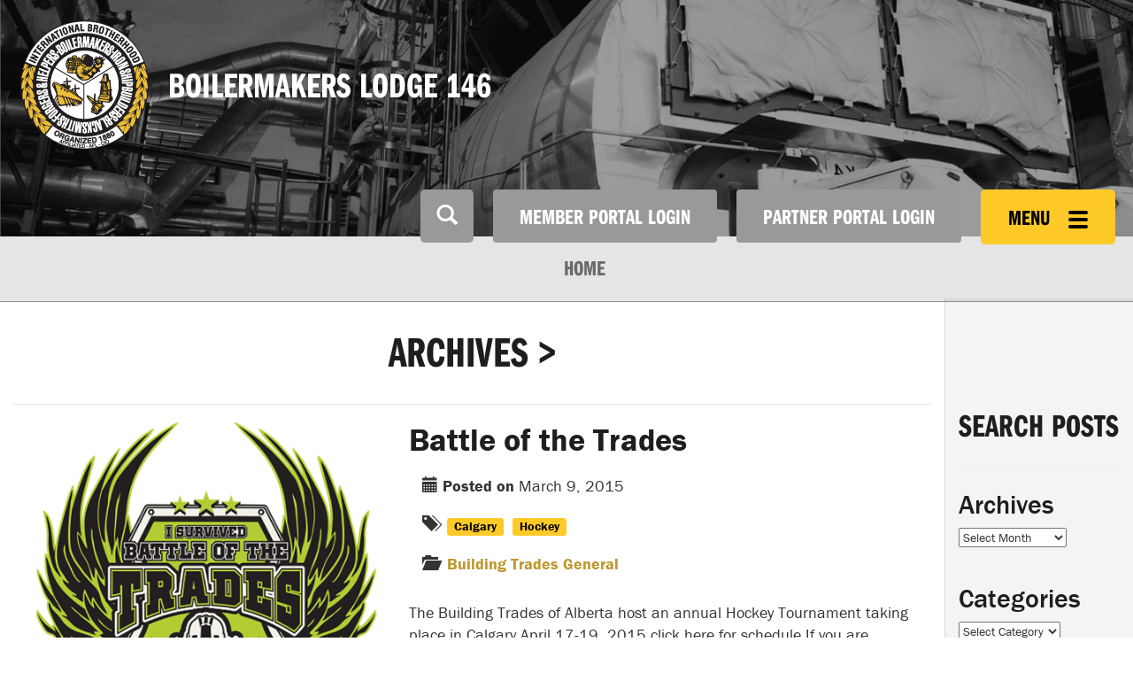

--- FILE ---
content_type: text/html; charset=UTF-8
request_url: https://www.boilermakers.ca/tag/hockey/
body_size: 14039
content:
<!DOCTYPE html>
<html lang="en"><head>
    <meta name='robots' content='max-image-preview:large' />
	<style>img:is([sizes="auto" i], [sizes^="auto," i]) { contain-intrinsic-size: 3000px 1500px }</style>
	<link rel='dns-prefetch' href='//www.googletagmanager.com' />
<link rel="alternate" type="application/rss+xml" title="Boilermakers Lodge 146 &raquo; Hockey Tag Feed" href="https://www.boilermakers.ca/tag/hockey/feed/" />
<script type="text/javascript">
/* <![CDATA[ */
window._wpemojiSettings = {"baseUrl":"https:\/\/s.w.org\/images\/core\/emoji\/16.0.1\/72x72\/","ext":".png","svgUrl":"https:\/\/s.w.org\/images\/core\/emoji\/16.0.1\/svg\/","svgExt":".svg","source":{"concatemoji":"https:\/\/www.boilermakers.ca\/wp-includes\/js\/wp-emoji-release.min.js?ver=6.8.3"}};
/*! This file is auto-generated */
!function(s,n){var o,i,e;function c(e){try{var t={supportTests:e,timestamp:(new Date).valueOf()};sessionStorage.setItem(o,JSON.stringify(t))}catch(e){}}function p(e,t,n){e.clearRect(0,0,e.canvas.width,e.canvas.height),e.fillText(t,0,0);var t=new Uint32Array(e.getImageData(0,0,e.canvas.width,e.canvas.height).data),a=(e.clearRect(0,0,e.canvas.width,e.canvas.height),e.fillText(n,0,0),new Uint32Array(e.getImageData(0,0,e.canvas.width,e.canvas.height).data));return t.every(function(e,t){return e===a[t]})}function u(e,t){e.clearRect(0,0,e.canvas.width,e.canvas.height),e.fillText(t,0,0);for(var n=e.getImageData(16,16,1,1),a=0;a<n.data.length;a++)if(0!==n.data[a])return!1;return!0}function f(e,t,n,a){switch(t){case"flag":return n(e,"\ud83c\udff3\ufe0f\u200d\u26a7\ufe0f","\ud83c\udff3\ufe0f\u200b\u26a7\ufe0f")?!1:!n(e,"\ud83c\udde8\ud83c\uddf6","\ud83c\udde8\u200b\ud83c\uddf6")&&!n(e,"\ud83c\udff4\udb40\udc67\udb40\udc62\udb40\udc65\udb40\udc6e\udb40\udc67\udb40\udc7f","\ud83c\udff4\u200b\udb40\udc67\u200b\udb40\udc62\u200b\udb40\udc65\u200b\udb40\udc6e\u200b\udb40\udc67\u200b\udb40\udc7f");case"emoji":return!a(e,"\ud83e\udedf")}return!1}function g(e,t,n,a){var r="undefined"!=typeof WorkerGlobalScope&&self instanceof WorkerGlobalScope?new OffscreenCanvas(300,150):s.createElement("canvas"),o=r.getContext("2d",{willReadFrequently:!0}),i=(o.textBaseline="top",o.font="600 32px Arial",{});return e.forEach(function(e){i[e]=t(o,e,n,a)}),i}function t(e){var t=s.createElement("script");t.src=e,t.defer=!0,s.head.appendChild(t)}"undefined"!=typeof Promise&&(o="wpEmojiSettingsSupports",i=["flag","emoji"],n.supports={everything:!0,everythingExceptFlag:!0},e=new Promise(function(e){s.addEventListener("DOMContentLoaded",e,{once:!0})}),new Promise(function(t){var n=function(){try{var e=JSON.parse(sessionStorage.getItem(o));if("object"==typeof e&&"number"==typeof e.timestamp&&(new Date).valueOf()<e.timestamp+604800&&"object"==typeof e.supportTests)return e.supportTests}catch(e){}return null}();if(!n){if("undefined"!=typeof Worker&&"undefined"!=typeof OffscreenCanvas&&"undefined"!=typeof URL&&URL.createObjectURL&&"undefined"!=typeof Blob)try{var e="postMessage("+g.toString()+"("+[JSON.stringify(i),f.toString(),p.toString(),u.toString()].join(",")+"));",a=new Blob([e],{type:"text/javascript"}),r=new Worker(URL.createObjectURL(a),{name:"wpTestEmojiSupports"});return void(r.onmessage=function(e){c(n=e.data),r.terminate(),t(n)})}catch(e){}c(n=g(i,f,p,u))}t(n)}).then(function(e){for(var t in e)n.supports[t]=e[t],n.supports.everything=n.supports.everything&&n.supports[t],"flag"!==t&&(n.supports.everythingExceptFlag=n.supports.everythingExceptFlag&&n.supports[t]);n.supports.everythingExceptFlag=n.supports.everythingExceptFlag&&!n.supports.flag,n.DOMReady=!1,n.readyCallback=function(){n.DOMReady=!0}}).then(function(){return e}).then(function(){var e;n.supports.everything||(n.readyCallback(),(e=n.source||{}).concatemoji?t(e.concatemoji):e.wpemoji&&e.twemoji&&(t(e.twemoji),t(e.wpemoji)))}))}((window,document),window._wpemojiSettings);
/* ]]> */
</script>
<style id='wp-emoji-styles-inline-css' type='text/css'>

	img.wp-smiley, img.emoji {
		display: inline !important;
		border: none !important;
		box-shadow: none !important;
		height: 1em !important;
		width: 1em !important;
		margin: 0 0.07em !important;
		vertical-align: -0.1em !important;
		background: none !important;
		padding: 0 !important;
	}
</style>
<link rel='stylesheet' id='wp-block-library-css' href='https://www.boilermakers.ca/wp-includes/css/dist/block-library/style.min.css?ver=6.8.3' type='text/css' media='all' />
<style id='classic-theme-styles-inline-css' type='text/css'>
/*! This file is auto-generated */
.wp-block-button__link{color:#fff;background-color:#32373c;border-radius:9999px;box-shadow:none;text-decoration:none;padding:calc(.667em + 2px) calc(1.333em + 2px);font-size:1.125em}.wp-block-file__button{background:#32373c;color:#fff;text-decoration:none}
</style>
<link rel='stylesheet' id='visual-portfolio-block-filter-by-category-css' href='https://www.boilermakers.ca/wp-content/plugins/visual-portfolio/build/gutenberg/blocks/filter-by-category/style.css?ver=1763998676' type='text/css' media='all' />
<link rel='stylesheet' id='visual-portfolio-block-pagination-css' href='https://www.boilermakers.ca/wp-content/plugins/visual-portfolio/build/gutenberg/blocks/pagination/style.css?ver=1763998676' type='text/css' media='all' />
<link rel='stylesheet' id='visual-portfolio-block-sort-css' href='https://www.boilermakers.ca/wp-content/plugins/visual-portfolio/build/gutenberg/blocks/sort/style.css?ver=1763998676' type='text/css' media='all' />
<style id='global-styles-inline-css' type='text/css'>
:root{--wp--preset--aspect-ratio--square: 1;--wp--preset--aspect-ratio--4-3: 4/3;--wp--preset--aspect-ratio--3-4: 3/4;--wp--preset--aspect-ratio--3-2: 3/2;--wp--preset--aspect-ratio--2-3: 2/3;--wp--preset--aspect-ratio--16-9: 16/9;--wp--preset--aspect-ratio--9-16: 9/16;--wp--preset--color--black: #000000;--wp--preset--color--cyan-bluish-gray: #abb8c3;--wp--preset--color--white: #ffffff;--wp--preset--color--pale-pink: #f78da7;--wp--preset--color--vivid-red: #cf2e2e;--wp--preset--color--luminous-vivid-orange: #ff6900;--wp--preset--color--luminous-vivid-amber: #fcb900;--wp--preset--color--light-green-cyan: #7bdcb5;--wp--preset--color--vivid-green-cyan: #00d084;--wp--preset--color--pale-cyan-blue: #8ed1fc;--wp--preset--color--vivid-cyan-blue: #0693e3;--wp--preset--color--vivid-purple: #9b51e0;--wp--preset--gradient--vivid-cyan-blue-to-vivid-purple: linear-gradient(135deg,rgba(6,147,227,1) 0%,rgb(155,81,224) 100%);--wp--preset--gradient--light-green-cyan-to-vivid-green-cyan: linear-gradient(135deg,rgb(122,220,180) 0%,rgb(0,208,130) 100%);--wp--preset--gradient--luminous-vivid-amber-to-luminous-vivid-orange: linear-gradient(135deg,rgba(252,185,0,1) 0%,rgba(255,105,0,1) 100%);--wp--preset--gradient--luminous-vivid-orange-to-vivid-red: linear-gradient(135deg,rgba(255,105,0,1) 0%,rgb(207,46,46) 100%);--wp--preset--gradient--very-light-gray-to-cyan-bluish-gray: linear-gradient(135deg,rgb(238,238,238) 0%,rgb(169,184,195) 100%);--wp--preset--gradient--cool-to-warm-spectrum: linear-gradient(135deg,rgb(74,234,220) 0%,rgb(151,120,209) 20%,rgb(207,42,186) 40%,rgb(238,44,130) 60%,rgb(251,105,98) 80%,rgb(254,248,76) 100%);--wp--preset--gradient--blush-light-purple: linear-gradient(135deg,rgb(255,206,236) 0%,rgb(152,150,240) 100%);--wp--preset--gradient--blush-bordeaux: linear-gradient(135deg,rgb(254,205,165) 0%,rgb(254,45,45) 50%,rgb(107,0,62) 100%);--wp--preset--gradient--luminous-dusk: linear-gradient(135deg,rgb(255,203,112) 0%,rgb(199,81,192) 50%,rgb(65,88,208) 100%);--wp--preset--gradient--pale-ocean: linear-gradient(135deg,rgb(255,245,203) 0%,rgb(182,227,212) 50%,rgb(51,167,181) 100%);--wp--preset--gradient--electric-grass: linear-gradient(135deg,rgb(202,248,128) 0%,rgb(113,206,126) 100%);--wp--preset--gradient--midnight: linear-gradient(135deg,rgb(2,3,129) 0%,rgb(40,116,252) 100%);--wp--preset--font-size--small: 13px;--wp--preset--font-size--medium: 20px;--wp--preset--font-size--large: 36px;--wp--preset--font-size--x-large: 42px;--wp--preset--spacing--20: 0.44rem;--wp--preset--spacing--30: 0.67rem;--wp--preset--spacing--40: 1rem;--wp--preset--spacing--50: 1.5rem;--wp--preset--spacing--60: 2.25rem;--wp--preset--spacing--70: 3.38rem;--wp--preset--spacing--80: 5.06rem;--wp--preset--shadow--natural: 6px 6px 9px rgba(0, 0, 0, 0.2);--wp--preset--shadow--deep: 12px 12px 50px rgba(0, 0, 0, 0.4);--wp--preset--shadow--sharp: 6px 6px 0px rgba(0, 0, 0, 0.2);--wp--preset--shadow--outlined: 6px 6px 0px -3px rgba(255, 255, 255, 1), 6px 6px rgba(0, 0, 0, 1);--wp--preset--shadow--crisp: 6px 6px 0px rgba(0, 0, 0, 1);}:where(.is-layout-flex){gap: 0.5em;}:where(.is-layout-grid){gap: 0.5em;}body .is-layout-flex{display: flex;}.is-layout-flex{flex-wrap: wrap;align-items: center;}.is-layout-flex > :is(*, div){margin: 0;}body .is-layout-grid{display: grid;}.is-layout-grid > :is(*, div){margin: 0;}:where(.wp-block-columns.is-layout-flex){gap: 2em;}:where(.wp-block-columns.is-layout-grid){gap: 2em;}:where(.wp-block-post-template.is-layout-flex){gap: 1.25em;}:where(.wp-block-post-template.is-layout-grid){gap: 1.25em;}.has-black-color{color: var(--wp--preset--color--black) !important;}.has-cyan-bluish-gray-color{color: var(--wp--preset--color--cyan-bluish-gray) !important;}.has-white-color{color: var(--wp--preset--color--white) !important;}.has-pale-pink-color{color: var(--wp--preset--color--pale-pink) !important;}.has-vivid-red-color{color: var(--wp--preset--color--vivid-red) !important;}.has-luminous-vivid-orange-color{color: var(--wp--preset--color--luminous-vivid-orange) !important;}.has-luminous-vivid-amber-color{color: var(--wp--preset--color--luminous-vivid-amber) !important;}.has-light-green-cyan-color{color: var(--wp--preset--color--light-green-cyan) !important;}.has-vivid-green-cyan-color{color: var(--wp--preset--color--vivid-green-cyan) !important;}.has-pale-cyan-blue-color{color: var(--wp--preset--color--pale-cyan-blue) !important;}.has-vivid-cyan-blue-color{color: var(--wp--preset--color--vivid-cyan-blue) !important;}.has-vivid-purple-color{color: var(--wp--preset--color--vivid-purple) !important;}.has-black-background-color{background-color: var(--wp--preset--color--black) !important;}.has-cyan-bluish-gray-background-color{background-color: var(--wp--preset--color--cyan-bluish-gray) !important;}.has-white-background-color{background-color: var(--wp--preset--color--white) !important;}.has-pale-pink-background-color{background-color: var(--wp--preset--color--pale-pink) !important;}.has-vivid-red-background-color{background-color: var(--wp--preset--color--vivid-red) !important;}.has-luminous-vivid-orange-background-color{background-color: var(--wp--preset--color--luminous-vivid-orange) !important;}.has-luminous-vivid-amber-background-color{background-color: var(--wp--preset--color--luminous-vivid-amber) !important;}.has-light-green-cyan-background-color{background-color: var(--wp--preset--color--light-green-cyan) !important;}.has-vivid-green-cyan-background-color{background-color: var(--wp--preset--color--vivid-green-cyan) !important;}.has-pale-cyan-blue-background-color{background-color: var(--wp--preset--color--pale-cyan-blue) !important;}.has-vivid-cyan-blue-background-color{background-color: var(--wp--preset--color--vivid-cyan-blue) !important;}.has-vivid-purple-background-color{background-color: var(--wp--preset--color--vivid-purple) !important;}.has-black-border-color{border-color: var(--wp--preset--color--black) !important;}.has-cyan-bluish-gray-border-color{border-color: var(--wp--preset--color--cyan-bluish-gray) !important;}.has-white-border-color{border-color: var(--wp--preset--color--white) !important;}.has-pale-pink-border-color{border-color: var(--wp--preset--color--pale-pink) !important;}.has-vivid-red-border-color{border-color: var(--wp--preset--color--vivid-red) !important;}.has-luminous-vivid-orange-border-color{border-color: var(--wp--preset--color--luminous-vivid-orange) !important;}.has-luminous-vivid-amber-border-color{border-color: var(--wp--preset--color--luminous-vivid-amber) !important;}.has-light-green-cyan-border-color{border-color: var(--wp--preset--color--light-green-cyan) !important;}.has-vivid-green-cyan-border-color{border-color: var(--wp--preset--color--vivid-green-cyan) !important;}.has-pale-cyan-blue-border-color{border-color: var(--wp--preset--color--pale-cyan-blue) !important;}.has-vivid-cyan-blue-border-color{border-color: var(--wp--preset--color--vivid-cyan-blue) !important;}.has-vivid-purple-border-color{border-color: var(--wp--preset--color--vivid-purple) !important;}.has-vivid-cyan-blue-to-vivid-purple-gradient-background{background: var(--wp--preset--gradient--vivid-cyan-blue-to-vivid-purple) !important;}.has-light-green-cyan-to-vivid-green-cyan-gradient-background{background: var(--wp--preset--gradient--light-green-cyan-to-vivid-green-cyan) !important;}.has-luminous-vivid-amber-to-luminous-vivid-orange-gradient-background{background: var(--wp--preset--gradient--luminous-vivid-amber-to-luminous-vivid-orange) !important;}.has-luminous-vivid-orange-to-vivid-red-gradient-background{background: var(--wp--preset--gradient--luminous-vivid-orange-to-vivid-red) !important;}.has-very-light-gray-to-cyan-bluish-gray-gradient-background{background: var(--wp--preset--gradient--very-light-gray-to-cyan-bluish-gray) !important;}.has-cool-to-warm-spectrum-gradient-background{background: var(--wp--preset--gradient--cool-to-warm-spectrum) !important;}.has-blush-light-purple-gradient-background{background: var(--wp--preset--gradient--blush-light-purple) !important;}.has-blush-bordeaux-gradient-background{background: var(--wp--preset--gradient--blush-bordeaux) !important;}.has-luminous-dusk-gradient-background{background: var(--wp--preset--gradient--luminous-dusk) !important;}.has-pale-ocean-gradient-background{background: var(--wp--preset--gradient--pale-ocean) !important;}.has-electric-grass-gradient-background{background: var(--wp--preset--gradient--electric-grass) !important;}.has-midnight-gradient-background{background: var(--wp--preset--gradient--midnight) !important;}.has-small-font-size{font-size: var(--wp--preset--font-size--small) !important;}.has-medium-font-size{font-size: var(--wp--preset--font-size--medium) !important;}.has-large-font-size{font-size: var(--wp--preset--font-size--large) !important;}.has-x-large-font-size{font-size: var(--wp--preset--font-size--x-large) !important;}
:where(.wp-block-post-template.is-layout-flex){gap: 1.25em;}:where(.wp-block-post-template.is-layout-grid){gap: 1.25em;}
:where(.wp-block-columns.is-layout-flex){gap: 2em;}:where(.wp-block-columns.is-layout-grid){gap: 2em;}
:root :where(.wp-block-pullquote){font-size: 1.5em;line-height: 1.6;}
:where(.wp-block-visual-portfolio-loop.is-layout-flex){gap: 1.25em;}:where(.wp-block-visual-portfolio-loop.is-layout-grid){gap: 1.25em;}
</style>
<link rel='stylesheet' id='blueimp-gallery-css' href='https://www.boilermakers.ca/wp-content/plugins/blueimp-lightbox/css/blueimp-gallery.css?ver=1.0.0' type='text/css' media='all' />
<link rel='stylesheet' id='blueimp-gallery-indicator-css' href='https://www.boilermakers.ca/wp-content/plugins/blueimp-lightbox/css/blueimp-gallery-indicator.css?ver=1.0.0' type='text/css' media='all' />
<link rel='stylesheet' id='blueimp-gallery-video-css' href='https://www.boilermakers.ca/wp-content/plugins/blueimp-lightbox/css/blueimp-gallery-video.css?ver=1.0.0' type='text/css' media='all' />
<link rel='stylesheet' id='contact-form-7-css' href='https://www.boilermakers.ca/wp-content/plugins/contact-form-7/includes/css/styles.css?ver=6.1.4' type='text/css' media='all' />
<link rel='stylesheet' id='forget-about-shortcode-buttons-css' href='https://www.boilermakers.ca/wp-content/plugins/forget-about-shortcode-buttons/public/css/button-styles.css?ver=2.1.3' type='text/css' media='all' />
<script type="text/javascript" src="https://www.boilermakers.ca/wp-includes/js/jquery/jquery.min.js?ver=3.7.1" id="jquery-core-js"></script>
<script type="text/javascript" src="https://www.boilermakers.ca/wp-includes/js/jquery/jquery-migrate.min.js?ver=3.4.1" id="jquery-migrate-js"></script>
<script type="text/javascript" src="https://www.boilermakers.ca/wp-content/plugins/fittext/js/jquery.fittext.js?ver=1.2" id="fittext-js"></script>
<script type="text/javascript" src="https://www.boilermakers.ca/wp-content/plugins/pb-responsive-images/scripts/matchmedia.js?ver=1.4.2" id="matchmedia-js"></script>
<script type="text/javascript" src="https://www.boilermakers.ca/wp-content/plugins/pb-responsive-images/scripts/picturefill.js?ver=1.4.2" id="picturefill-js"></script>

<!-- Google tag (gtag.js) snippet added by Site Kit -->
<!-- Google Analytics snippet added by Site Kit -->
<script type="text/javascript" src="https://www.googletagmanager.com/gtag/js?id=GT-KFLF3NLN" id="google_gtagjs-js" async></script>
<script type="text/javascript" id="google_gtagjs-js-after">
/* <![CDATA[ */
window.dataLayer = window.dataLayer || [];function gtag(){dataLayer.push(arguments);}
gtag("set","linker",{"domains":["www.boilermakers.ca"]});
gtag("js", new Date());
gtag("set", "developer_id.dZTNiMT", true);
gtag("config", "GT-KFLF3NLN");
/* ]]> */
</script>
<link rel="https://api.w.org/" href="https://www.boilermakers.ca/wp-json/" /><link rel="alternate" title="JSON" type="application/json" href="https://www.boilermakers.ca/wp-json/wp/v2/tags/42" /><link rel="EditURI" type="application/rsd+xml" title="RSD" href="https://www.boilermakers.ca/xmlrpc.php?rsd" />
<meta name="generator" content="WordPress 6.8.3" />
<script type="text/javascript">
var ajaxurl = 'https://www.boilermakers.ca/wp-admin/admin-ajax.php';
</script>
<meta name="generator" content="Site Kit by Google 1.166.0" /><script type='text/javascript'>
/* <![CDATA[ */
var VPData = {"version":"3.4.1","pro":false,"__":{"couldnt_retrieve_vp":"Couldn't retrieve Visual Portfolio ID.","pswp_close":"Close (Esc)","pswp_share":"Share","pswp_fs":"Toggle fullscreen","pswp_zoom":"Zoom in\/out","pswp_prev":"Previous (arrow left)","pswp_next":"Next (arrow right)","pswp_share_fb":"Share on Facebook","pswp_share_tw":"Tweet","pswp_share_x":"X","pswp_share_pin":"Pin it","pswp_download":"Download","fancybox_close":"Close","fancybox_next":"Next","fancybox_prev":"Previous","fancybox_error":"The requested content cannot be loaded. <br \/> Please try again later.","fancybox_play_start":"Start slideshow","fancybox_play_stop":"Pause slideshow","fancybox_full_screen":"Full screen","fancybox_thumbs":"Thumbnails","fancybox_download":"Download","fancybox_share":"Share","fancybox_zoom":"Zoom"},"settingsPopupGallery":{"enable_on_wordpress_images":false,"vendor":"fancybox","deep_linking":false,"deep_linking_url_to_share_images":false,"show_arrows":true,"show_counter":true,"show_zoom_button":true,"show_fullscreen_button":true,"show_share_button":true,"show_close_button":true,"show_thumbs":true,"show_download_button":false,"show_slideshow":false,"click_to_zoom":true,"restore_focus":true},"screenSizes":[320,576,768,992,1200]};
/* ]]> */
</script>
		<noscript>
			<style type="text/css">
				.vp-portfolio__preloader-wrap{display:none}.vp-portfolio__filter-wrap,.vp-portfolio__items-wrap,.vp-portfolio__pagination-wrap,.vp-portfolio__sort-wrap{opacity:1;visibility:visible}.vp-portfolio__item .vp-portfolio__item-img noscript+img,.vp-portfolio__thumbnails-wrap{display:none}
			</style>
		</noscript>
				<style type="text/css">
			/* If html does not have either class, do not show lazy loaded images. */
			html:not(.vp-lazyload-enabled):not(.js) .vp-lazyload {
				display: none;
			}
		</style>
		<script>
			document.documentElement.classList.add(
				'vp-lazyload-enabled'
			);
		</script>
		<link rel="icon" href="https://www.boilermakers.ca/wp-content/uploads/2018/10/2014bg-logo-2C-lg-150x150.png" sizes="32x32" />
<link rel="icon" href="https://www.boilermakers.ca/wp-content/uploads/2018/10/2014bg-logo-2C-lg-e1540484653317.png" sizes="192x192" />
<link rel="apple-touch-icon" href="https://www.boilermakers.ca/wp-content/uploads/2018/10/2014bg-logo-2C-lg-e1540484653317.png" />
<meta name="msapplication-TileImage" content="https://www.boilermakers.ca/wp-content/uploads/2018/10/2014bg-logo-2C-lg-e1540484653317.png" />
    
    <title>Hockey | Boilermakers Lodge 146 | Page Array</title>
    <meta http-equiv="Content-Type" content="text/html; charset=UTF-8" />
    <meta name="viewport" content="width=device-width, initial-scale=1"> 
    <link rel="pingback" href="https://www.boilermakers.ca/xmlrpc.php" />
    <link rel="icon" type="image/x-icon" href="https://www.boilermakers.ca/wp-content/uploads/2015/02/boilermakers-logo-mobile.png" />
    
    <!-- include FontAwesome icons to replace IcoMoon (which is complicated to update with new icons) -->
    <script src="https://use.fontawesome.com/48991275c7.js"></script>
    
    <!-- Latest compiled and minified CSS -->
    <link rel="stylesheet" href="//netdna.bootstrapcdn.com/bootstrap/3.2.0/css/bootstrap.min.css">
    <link rel="stylesheet" type="text/css" href="https://www.boilermakers.ca/wp-content/themes/BubbleUP-Bootstrap/style.css" />
    <link rel="stylesheet" href="https://www.boilermakers.ca/wp-content/themes/BubbleUP-Bootstrap/css/main.css?v=1.0.4">
    <link rel="stylesheet" href="https://www.boilermakers.ca/wp-content/themes/BubbleUP-Bootstrap/outdatedbrowser/outdatedbrowser.min.css">
        <!-- Latest compiled and minified CSS -->
    <link rel="stylesheet" href="//cdnjs.cloudflare.com/ajax/libs/jasny-bootstrap/3.1.3/css/jasny-bootstrap.min.css">
    
    <!--oudated browser-->
    <script type="text/javascript" src="https://www.boilermakers.ca/wp-content/themes/BubbleUP-Bootstrap/outdatedbrowser/outdatedbrowser.min.js"></script>
    <script src="//cdnjs.cloudflare.com/ajax/libs/jasny-bootstrap/3.1.3/js/jasny-bootstrap.min.js"></script>
    
    <script src="//use.typekit.net/vei1lga.js"></script>
    <script>try{Typekit.load();}catch(e){}</script>
    <script src="https://maps.googleapis.com/maps/api/js?v=3.exp&sensor=false"></script>
    <script type="text/javascript">
    (function(e){function t(t){var i=t.find(".marker");var s={zoom:12,center:new google.maps.LatLng(0,0),mapTypeId:google.maps.MapTypeId.ROADMAP,scrollwheel:false};var o=new google.maps.Map(t[0],s);o.markers=[];i.each(function(){n(e(this),o)});r(o)}function n(e,t){var n=new google.maps.LatLng(e.attr("data-lat"),e.attr("data-lng"));var r=new google.maps.Marker({position:n,map:t});t.markers.push(r);if(e.html()){var i=new google.maps.InfoWindow({content:e.html()});google.maps.event.addListener(r,"click",function(){i.open(t,r)})}}function r(t){var n=new google.maps.LatLngBounds;e.each(t.markers,function(e,t){var r=new google.maps.LatLng(t.position.lat(),t.position.lng());n.extend(r)});if(t.markers.length==1){t.setCenter(n.getCenter());t.setZoom(16)}else{t.fitBounds(n)}}e(document).ready(function(){e(".acf-map").each(function(){t(e(this))})})})(jQuery)
    </script>



    
    <style>
        .header-logo{height:150px;}
        #header-logo-wrap, #header-nav{height:150px !important;}
    </style>


</head>

<body class="archive tag tag-hockey tag-42 wp-theme-BubbleUP-Bootstrap"> 

<div id="outdated"></div>


   
<nav id="myNavmenu" class="navmenu navmenu-fixed-right offcanvas" role="navigation">
    <div id="offcanvas-logo">
        <a href="https://www.boilermakers.ca"><img src="https://www.boilermakers.ca/wp-content/uploads/2015/02/boilermakers-logo-desktop-150x150.png" title="Boilermakers Lodge 146" class="header-logo hidden-xs" alt="Boilermakers Lodge 146"></a> 
        <div id="menu-headline">
            <h2>Boilermakers Lodge 146</h2>
        </div>
    </div>
    <ul id="menu-menu-1" class="nav"><li id="menu-item-12" class="menu-item menu-item-type-post_type menu-item-object-page menu-item-home menu-item-12"><a title="Home" href="https://www.boilermakers.ca/">Home</a></li>
<li id="menu-item-319" class="menu-item menu-item-type-post_type menu-item-object-page menu-item-has-children menu-item-319 dropdown"><a title="About Us" href="#" data-toggle="dropdown" class="dropdown-toggle">About Us <span class="caret"></span></a>
<ul role="menu" class=" dropdown-menu">
	<li id="menu-item-401" class="menu-item menu-item-type-post_type menu-item-object-page menu-item-401"><a title="About" href="https://www.boilermakers.ca/about/">About</a></li>
	<li id="menu-item-400" class="menu-item menu-item-type-post_type menu-item-object-page menu-item-400"><a title="Join 146" href="https://www.boilermakers.ca/about/join146/">Join 146</a></li>
	<li id="menu-item-397" class="menu-item menu-item-type-post_type menu-item-object-page menu-item-397"><a title="History of Lodge 146" href="https://www.boilermakers.ca/about/history-of-lodge-146/">History of Lodge 146</a></li>
	<li id="menu-item-1506" class="menu-item menu-item-type-post_type menu-item-object-page menu-item-1506"><a title="Office Administration" href="https://www.boilermakers.ca/about/office-administration/">Office Administration</a></li>
	<li id="menu-item-396" class="menu-item menu-item-type-post_type menu-item-object-page menu-item-396"><a title="Executive Board" href="https://www.boilermakers.ca/about/committees/">Executive Board</a></li>
	<li id="menu-item-3603" class="menu-item menu-item-type-custom menu-item-object-custom menu-item-3603"><a title="Alberta Federation of Labour" target="_blank" href="http://www.afl.org/">Alberta Federation of Labour</a></li>
	<li id="menu-item-399" class="menu-item menu-item-type-post_type menu-item-object-page menu-item-399"><a title="Social Responsibility" href="https://www.boilermakers.ca/about/social-responsibility/">Social Responsibility</a></li>
</ul>
</li>
<li id="menu-item-379" class="menu-item menu-item-type-post_type menu-item-object-page menu-item-has-children menu-item-379 dropdown"><a title="Dispatch" href="#" data-toggle="dropdown" class="dropdown-toggle">Dispatch <span class="caret"></span></a>
<ul role="menu" class=" dropdown-menu">
	<li id="menu-item-822" class="menu-item menu-item-type-custom menu-item-object-custom menu-item-822"><a title="Job Callout" target="_blank" href="https://memberportal.boilermakers.ca/jobs">Job Callout</a></li>
	<li id="menu-item-431" class="menu-item menu-item-type-post_type menu-item-object-page menu-item-431"><a title="Dispatch Process" href="https://www.boilermakers.ca/dispatch/dispatch-process/">Dispatch Process</a></li>
	<li id="menu-item-10841" class="menu-item menu-item-type-post_type menu-item-object-page menu-item-10841"><a title="Alberta Job Ready Dispatch" href="https://www.boilermakers.ca/dispatch/alberta-job-ready-dispatch/">Alberta Job Ready Dispatch</a></li>
	<li id="menu-item-436" class="menu-item menu-item-type-post_type menu-item-object-page menu-item-436"><a title="Rumour list" href="https://www.boilermakers.ca/dispatch/rumour-list/">Rumour list</a></li>
	<li id="menu-item-818" class="menu-item menu-item-type-custom menu-item-object-custom menu-item-818"><a title="Dispatch Procedures" target="_blank" href="/wp-content/uploads/2015/03/Dispatch-Procedures-14.1.pdf">Dispatch Procedures</a></li>
	<li id="menu-item-2432" class="menu-item menu-item-type-post_type menu-item-object-page menu-item-2432"><a title="Travel Cards" href="https://www.boilermakers.ca/dispatch/travel-cards/">Travel Cards</a></li>
	<li id="menu-item-427" class="menu-item menu-item-type-post_type menu-item-object-page menu-item-427"><a title="Area Reps" href="https://www.boilermakers.ca/dispatch/area-reps/">Area Reps</a></li>
	<li id="menu-item-2669" class="menu-item menu-item-type-post_type menu-item-object-page menu-item-2669"><a title="Dispatch Resources" href="https://www.boilermakers.ca/dispatch/dispatch-resources-2/">Dispatch Resources</a></li>
	<li id="menu-item-434" class="menu-item menu-item-type-post_type menu-item-object-page menu-item-434"><a title="Pre-Mobilization Tips" href="https://www.boilermakers.ca/dispatch/pre-mobilization-tips/">Pre-Mobilization Tips</a></li>
	<li id="menu-item-3077" class="menu-item menu-item-type-post_type menu-item-object-page menu-item-3077"><a title="RSAP" href="https://www.boilermakers.ca/dispatch/rsap/">RSAP</a></li>
	<li id="menu-item-438" class="menu-item menu-item-type-post_type menu-item-object-page menu-item-438"><a title="Travel Assistance Protocol" href="https://www.boilermakers.ca/dispatch/travel-assistance-protocol/">Travel Assistance Protocol</a></li>
	<li id="menu-item-11975" class="menu-item menu-item-type-custom menu-item-object-custom menu-item-11975"><a title="Travel Allowance and Subsistence Rates" href="https://boilermakers.ca/wp-content/uploads/2025/06/2024-04-16-AB-Maintenance-Vehicle-and-Travel-Allowances.pdf">Travel Allowance and Subsistence Rates</a></li>
</ul>
</li>
<li id="menu-item-6273" class="menu-item menu-item-type-post_type menu-item-object-page menu-item-6273"><a title="Job Steward Tool Kit" href="https://www.boilermakers.ca/job-steward-tool-kit/">Job Steward Tool Kit</a></li>
<li id="menu-item-1345" class="menu-item menu-item-type-post_type menu-item-object-page menu-item-1345"><a title="Forms" href="https://www.boilermakers.ca/forms/">Forms</a></li>
<li id="menu-item-378" class="menu-item menu-item-type-post_type menu-item-object-page menu-item-has-children menu-item-378 dropdown"><a title="Member Resources" href="#" data-toggle="dropdown" class="dropdown-toggle">Member Resources <span class="caret"></span></a>
<ul role="menu" class=" dropdown-menu">
	<li id="menu-item-2541" class="menu-item menu-item-type-custom menu-item-object-custom menu-item-2541"><a title="How to Bid for Work Online" href="https://boilermakers.ca/wp-content/uploads/2016/03/Online-bidding-for-members.pdf">How to Bid for Work Online</a></li>
	<li id="menu-item-7534" class="menu-item menu-item-type-post_type menu-item-object-page menu-item-7534"><a title="Online Payment Options Update" href="https://www.boilermakers.ca/members/onlinepaymentoptionsupdate/">Online Payment Options Update</a></li>
	<li id="menu-item-854" class="menu-item menu-item-type-custom menu-item-object-custom menu-item-854"><a title="Bylaws" target="_blank" href="https://boilermakers.ca/wp-content/uploads/2015/06/By-Laws-14.pdf">Bylaws</a></li>
	<li id="menu-item-855" class="menu-item menu-item-type-custom menu-item-object-custom menu-item-855"><a title="Work Rules" target="_blank" href="/wp-content/uploads/2015/03/Work-Rules-14.1-w-addendum.pdf">Work Rules</a></li>
	<li id="menu-item-857" class="menu-item menu-item-type-custom menu-item-object-custom menu-item-857"><a title="Constitution" target="_blank" href="https://boilermakers.org/sites/default/files/leadership/2021-IBB-Constitution-031523.pdf">Constitution</a></li>
	<li id="menu-item-470" class="menu-item menu-item-type-post_type menu-item-object-page menu-item-470"><a title="Benefits and Pension" href="https://www.boilermakers.ca/members/health-and-welfare/">Benefits and Pension</a></li>
	<li id="menu-item-1348" class="menu-item menu-item-type-post_type menu-item-object-page menu-item-1348"><a title="Field Collective Agreements" href="https://www.boilermakers.ca/members/collective-agreements/">Field Collective Agreements</a></li>
	<li id="menu-item-5565" class="menu-item menu-item-type-post_type menu-item-object-page menu-item-5565"><a title="Shop Collective Agreements" href="https://www.boilermakers.ca/members/shop-collective-agreements/">Shop Collective Agreements</a></li>
	<li id="menu-item-1833" class="menu-item menu-item-type-post_type menu-item-object-page menu-item-1833"><a title="Dues &#038; Death Assessments" href="https://www.boilermakers.ca/members/dues-death-assessments/">Dues &#038; Death Assessments</a></li>
	<li id="menu-item-398" class="menu-item menu-item-type-post_type menu-item-object-page menu-item-398"><a title="Membership Services" href="https://www.boilermakers.ca/pp-and-ad/pride-and-progress-program/">Membership Services</a></li>
	<li id="menu-item-3168" class="menu-item menu-item-type-post_type menu-item-object-page menu-item-3168"><a title="Alcohol &#038; Drug" href="https://www.boilermakers.ca/ad/">Alcohol &#038; Drug</a></li>
	<li id="menu-item-3951" class="menu-item menu-item-type-post_type menu-item-object-page menu-item-3951"><a title="The Boilermaker Code" href="https://www.boilermakers.ca/members/the-boilermaker-code/">The Boilermaker Code</a></li>
	<li id="menu-item-471" class="menu-item menu-item-type-post_type menu-item-object-page menu-item-471"><a title="In Memory of" href="https://www.boilermakers.ca/members/in-memory-of-2/">In Memory of</a></li>
	<li id="menu-item-5017" class="menu-item menu-item-type-post_type menu-item-object-page menu-item-5017"><a title="Committees" href="https://www.boilermakers.ca/about/committees-2/">Committees</a></li>
	<li id="menu-item-12731" class="menu-item menu-item-type-post_type menu-item-object-page menu-item-12731"><a title="Women’s Committee" href="https://www.boilermakers.ca/about/committees-2/womens-committee/">Women’s Committee</a></li>
</ul>
</li>
<li id="menu-item-1271" class="menu-item menu-item-type-post_type menu-item-object-page menu-item-has-children menu-item-1271 dropdown"><a title="Weld Centre" href="#" data-toggle="dropdown" class="dropdown-toggle">Weld Centre <span class="caret"></span></a>
<ul role="menu" class=" dropdown-menu">
	<li id="menu-item-1274" class="menu-item menu-item-type-post_type menu-item-object-page menu-item-1274"><a title="Facility Hours" href="https://www.boilermakers.ca/education/facility-hours/">Facility Hours</a></li>
	<li id="menu-item-1273" class="menu-item menu-item-type-post_type menu-item-object-page menu-item-1273"><a title="Welder Test Information" href="https://www.boilermakers.ca/welder/welder-test-information/">Welder Test Information</a></li>
	<li id="menu-item-12950" class="menu-item menu-item-type-custom menu-item-object-custom menu-item-12950"><a title="Welder Test Pricing" href="http://boilermakers.ca/wp-content/uploads/2025/05/Weld-center-pricing-May-2025.pdf">Welder Test Pricing</a></li>
	<li id="menu-item-1272" class="menu-item menu-item-type-post_type menu-item-object-page menu-item-1272"><a title="Out of Province Welder" href="https://www.boilermakers.ca/welder/out-of-province-welder/">Out of Province Welder</a></li>
	<li id="menu-item-1275" class="menu-item menu-item-type-post_type menu-item-object-page menu-item-1275"><a title="Alberta Pressure Ticket" href="https://www.boilermakers.ca/welder/alberta-pressure-ticket/">Alberta Pressure Ticket</a></li>
	<li id="menu-item-1599" class="menu-item menu-item-type-post_type menu-item-object-page menu-item-1599"><a title="How to Read Welding Tickets" href="https://www.boilermakers.ca/welder/how-to-read-welding-tickets/">How to Read Welding Tickets</a></li>
	<li id="menu-item-541" class="menu-item menu-item-type-post_type menu-item-object-page menu-item-541"><a title="Continued Education" href="https://www.boilermakers.ca/education/continued-education/">Continued Education</a></li>
</ul>
</li>
<li id="menu-item-375" class="menu-item menu-item-type-post_type menu-item-object-page menu-item-has-children menu-item-375 dropdown"><a title="Apprenticeship" href="#" data-toggle="dropdown" class="dropdown-toggle">Apprenticeship <span class="caret"></span></a>
<ul role="menu" class=" dropdown-menu">
	<li id="menu-item-1321" class="menu-item menu-item-type-post_type menu-item-object-page menu-item-1321"><a title="Our Apprenticeship Program" href="https://www.boilermakers.ca/apprenticeship/choosing-a-trade/">Our Apprenticeship Program</a></li>
	<li id="menu-item-1297" class="menu-item menu-item-type-custom menu-item-object-custom menu-item-1297"><a title="Apprentice Announcements" href="/category/apprenticeship/">Apprentice Announcements</a></li>
	<li id="menu-item-521" class="menu-item menu-item-type-post_type menu-item-object-page menu-item-521"><a title="Start an Apprenticeship" href="https://www.boilermakers.ca/apprenticeship/start-an-apprenticeship/">Start an Apprenticeship</a></li>
	<li id="menu-item-731" class="menu-item menu-item-type-post_type menu-item-object-page menu-item-731"><a title="WorkSmart" href="https://www.boilermakers.ca/apprenticeship/worksmart/">WorkSmart</a></li>
	<li id="menu-item-1045" class="menu-item menu-item-type-custom menu-item-object-custom menu-item-1045"><a title="AIT" target="_blank" href="http://tradesecrets.alberta.ca/technical-training-centre/technical-training-class-schedules/">AIT</a></li>
	<li id="menu-item-2109" class="menu-item menu-item-type-post_type menu-item-object-page menu-item-2109"><a title="Support" href="https://www.boilermakers.ca/apprenticeship/support/">Support</a></li>
	<li id="menu-item-4649" class="menu-item menu-item-type-post_type menu-item-object-page menu-item-4649"><a title="Funding" href="https://www.boilermakers.ca/apprenticeship/apprentice-funding-options/">Funding</a></li>
</ul>
</li>
<li id="menu-item-2942" class="menu-item menu-item-type-custom menu-item-object-custom menu-item-2942"><a title="Calendar" href="/events/category/courses/">Calendar</a></li>
<li id="menu-item-348" class="menu-item menu-item-type-post_type menu-item-object-page menu-item-348"><a title="Contact Us" href="https://www.boilermakers.ca/contact/">Contact Us</a></li>
</ul>    <ul class="nav search-nav visible-xs">
        <li>
            <form action="/" method="get">
                    <fieldset>
                            <input type="text" name="s" id="search" value="" />
                            <input type="image" alt="Search" src="https://www.boilermakers.ca/wp-content/themes/BubbleUP-Bootstrap/images/search_icon.png" />
                    </fieldset>
            </form>
        </li>
    </ul>


</nav>


<div class="visible-xs clearfix" id="mobile-header" style="background-image:url('https://www.boilermakers.ca/wp-content/uploads/2015/02/boilermakers-slide-1-768x413.jpg');">
    
    <div class="container">
        <div class="row">
            <div class="col-xs-12">
                <div id="mobile-logo-wrap">
                <a href="https://www.boilermakers.ca"><img src="https://www.boilermakers.ca/wp-content/uploads/2015/02/boilermakers-logo-mobile.png" title="Boilermakers Lodge 146" class="visible-xs" alt="Boilermakers Lodge 146"></a> 
                </div>

                <div id="mobile-nav">
                    <ul class="nav nav-pills">
                      <li role="mobile-nav">
                     <!---   <a href="https://boilermakers.ca/onlinebidding.php" class="button grey" target="_blank">
                        Member Login
                        </a> -->
					<a href="https://memberportal.boilermakers.ca/" class="button grey" target="_blank">
                        Member Portal Login
                    </a>  
                      </li>
				<li role="header-nav">
			<a href="https://partnerportal.boilermakers.ca/" class="button grey" target="_blank">
            	Partner Portal Login    
            </a>  
			</li>
                      <li role="mobile-nav">
                        <button type="button" id="mobile-toggle" class="button navbar-toggle" data-toggle="offcanvas" data-target="#myNavmenu" data-canvas="body">
                            <div class="icon-bar-wrap">
                            <span class="icon-bar"></span>
                            <span class="icon-bar"></span>
                            <span class="icon-bar"></span>
                            </div>  
                        </button>
                      </li>
                    </ul>
                </div>
            </div>
        </div>
    </div>
    
    <div class="container">
        <div class="row">
            <div class="col-xs-12">
                <div id="mobile-headline">
                    Boilermakers Lodge 146                </div>
            </div>
            </div>
        </div>
    </div>

</div>

    

<header class="navbar navbar-fixed-top hidden-xs cbp-af-header">


    <div id="header-logo-wrap" class="element">
        <a href="https://www.boilermakers.ca"><img src="https://www.boilermakers.ca/wp-content/uploads/2015/02/boilermakers-logo-desktop-150x150.png" title="Boilermakers Lodge 146" class="header-logo hidden-xs" alt="Boilermakers Lodge 146"></a> 
        <div id="site-title" class="hidden-sm">
            Boilermakers Lodge 146        </div>
    </div>

    <div id="header-nav">
        <ul class="nav nav-pills">
          <li role="header-nav" class="active">
                <div class=" navbar-form navbar-left">
                    <div class="button grey">
                    <form class="searchbox" method="get" id="searchform" action="https://www.boilermakers.ca/">
                    <input type="search" class="searchbox-input" size="18" onKeyUp="buttonUp();" placeholder="" name="s" id="s" required />
                    <input type="submit" class="searchbox-submit" value="GO">
                    <span class="searchbox-icon searchbox-icon-wrap"><span class="glyphicon glyphicon-search"></span></span>
                    <span class="searchbox-close searchbox-icon-wrap"><span class="glyphicon glyphicon-remove"></span></span>
                    </form>
                    </div>
                </div>
            </li>
          <li role="header-nav">
          <!---  <a href="https://boilermakers.ca/onlinebidding.php" class="button grey" target="_blank">
            Members Login
            </a>  -->
			  <a href="https://memberportal.boilermakers.ca/" class="button grey" target="_blank">
                        Member Portal Login
              </a> 
          </li>
			<li role="header-nav">  
				<a href="http://partnerportal.boilermakers.ca/" class="button grey" target="_blank">
            	Partner Portal Login    
            	</a>  
			</li>
          <li role="header-nav">
            <button type="button" id="header-toggle" class="button navbar-toggle" data-toggle="offcanvas" data-target="#myNavmenu" data-canvas="body">
                Menu  
                <div class="icon-bar-wrap">
                <span class="icon-bar"></span>
                <span class="icon-bar"></span>
                <span class="icon-bar"></span>
                </div>  
            </button>
          </li>
        </ul>
    </div>


</header>




    <div class="featured-banner hidden-xs">
        <img src="https://www.boilermakers.ca/wp-content/uploads/2015/02/boilermakers-slide-1-1920x400.jpg" alt="" title="" >
    </div> <!--end static image-->
    <div id="breadcrumbs-wrap">
        <ul id="breadcrumbs"><li><span><a href="https://www.boilermakers.ca">Home</a></span></li>    </div>
             
    
  

<div class="container-fluid" id="product-section">


    <div class="row">

        <div class="col-lg-10 col-sm-9 image-title-row sidebar-page" id="content">

            <div id="page-title">
                <div class="row">
                    <div class="col-xs-12">
                                 <h1>Archives > </h1>                            </div>
                        </div>
                </div>
                <div class="row-flex">

                    <div class="col-xs-12 post-box">
                                  
                        <div class="blog-post row">

                            <div class="col-md-5 hidden-sm hidden-xs">
                                <a href="https://www.boilermakers.ca/suscipit-adipiscing-nulla-commodo-proin-semper/"><img width="900" height="844" src="[data-uri]" data-lazy-type="image" data-lazy-src="https://www.boilermakers.ca/wp-content/uploads/2015/02/Battle-of-the-Trades-2015.png" class="lazy lazy-hidden img-responsive wp-post-image" alt="" decoding="async" fetchpriority="high" data-lazy-srcset="https://www.boilermakers.ca/wp-content/uploads/2015/02/Battle-of-the-Trades-2015.png 900w, https://www.boilermakers.ca/wp-content/uploads/2015/02/Battle-of-the-Trades-2015-300x281.png 300w, https://www.boilermakers.ca/wp-content/uploads/2015/02/Battle-of-the-Trades-2015-768x720.png 768w" data-lazy-sizes="(max-width: 900px) 100vw, 900px" /><noscript><img width="900" height="844" src="https://www.boilermakers.ca/wp-content/uploads/2015/02/Battle-of-the-Trades-2015.png" class="img-responsive wp-post-image" alt="" decoding="async" fetchpriority="high" srcset="https://www.boilermakers.ca/wp-content/uploads/2015/02/Battle-of-the-Trades-2015.png 900w, https://www.boilermakers.ca/wp-content/uploads/2015/02/Battle-of-the-Trades-2015-300x281.png 300w, https://www.boilermakers.ca/wp-content/uploads/2015/02/Battle-of-the-Trades-2015-768x720.png 768w" sizes="(max-width: 900px) 100vw, 900px" /></noscript></a>
                            </div>
                            <div class="col-md-7">
                                <h2>Battle of the Trades</h2>
                                <div class="row">
                                <div class="col-xs-12 post-media">
                                    <ul class="list-group">
                                        <li class="list-group-item post-list">
                                         <span class="glyphicon glyphicon-calendar"></span> 
                                         <strong>Posted on</strong> March 9, 2015                                        </li>
                                           <li class="list-group-item"><span class="glyphicon glyphicon-tags"></span><ul><li class="label label-default"><a href="https://www.boilermakers.ca/tag/calgary/" rel="tag">Calgary</a></li><li class="label label-default"><a href="https://www.boilermakers.ca/tag/hockey/" rel="tag">Hockey</a></li></ul></li>                                     <li class="list-group-item post-list">
                                         <span class="glyphicon glyphicon-folder-open"></span> 
                                            &nbsp;<ul class="post-categories">
	<li><a href="https://www.boilermakers.ca/category/building-trades/" rel="category tag">Building Trades</a></li>
	<li><a href="https://www.boilermakers.ca/category/general/" rel="category tag">General</a></li></ul>                                     </li>
                                   </ul>
                                </div>
                                </div>
                                <div class="blog-post-content">
                                <p>The Building Trades of Alberta host an annual Hockey Tournament taking place in Calgary April 17-19, 2015 click here for schedule If you are interested in participating as part of the Boilermaker team or a volunteer please contact the Calgary Hall at 403-253-6976. Part of the battle is being the trade to collect the most food&#8230; <a href="https://www.boilermakers.ca/suscipit-adipiscing-nulla-commodo-proin-semper/">Read more &raquo;</a></p>
                                <a href="https://www.boilermakers.ca/suscipit-adipiscing-nulla-commodo-proin-semper/" class="button" title="Read more">Read More</a>
                                </div>
                            </div>
                        </div>
                        
                                                        </div> 
            </div>

        </div>
            <div class="col-lg-2 col-md-3 cat-sidebar sidebar-page" id="sidebar">
                       

    	<aside id="text-2" class="widget widget_text">			<div class="textwidget"><h2>Search Posts</h2></div>
		</aside><aside id="archives-2" class="widget widget_archive"><h3>Archives</h3>		<label class="screen-reader-text" for="archives-dropdown-2">Archives</label>
		<select id="archives-dropdown-2" name="archive-dropdown">
			
			<option value="">Select Month</option>
				<option value='https://www.boilermakers.ca/2026/01/'> January 2026 </option>
	<option value='https://www.boilermakers.ca/2025/12/'> December 2025 </option>
	<option value='https://www.boilermakers.ca/2025/11/'> November 2025 </option>
	<option value='https://www.boilermakers.ca/2025/10/'> October 2025 </option>
	<option value='https://www.boilermakers.ca/2025/09/'> September 2025 </option>
	<option value='https://www.boilermakers.ca/2025/08/'> August 2025 </option>
	<option value='https://www.boilermakers.ca/2025/07/'> July 2025 </option>
	<option value='https://www.boilermakers.ca/2025/06/'> June 2025 </option>
	<option value='https://www.boilermakers.ca/2025/05/'> May 2025 </option>
	<option value='https://www.boilermakers.ca/2025/04/'> April 2025 </option>
	<option value='https://www.boilermakers.ca/2025/03/'> March 2025 </option>
	<option value='https://www.boilermakers.ca/2025/02/'> February 2025 </option>
	<option value='https://www.boilermakers.ca/2025/01/'> January 2025 </option>
	<option value='https://www.boilermakers.ca/2024/12/'> December 2024 </option>
	<option value='https://www.boilermakers.ca/2024/11/'> November 2024 </option>
	<option value='https://www.boilermakers.ca/2024/10/'> October 2024 </option>
	<option value='https://www.boilermakers.ca/2024/09/'> September 2024 </option>
	<option value='https://www.boilermakers.ca/2024/08/'> August 2024 </option>
	<option value='https://www.boilermakers.ca/2024/07/'> July 2024 </option>
	<option value='https://www.boilermakers.ca/2024/06/'> June 2024 </option>
	<option value='https://www.boilermakers.ca/2024/05/'> May 2024 </option>
	<option value='https://www.boilermakers.ca/2024/04/'> April 2024 </option>
	<option value='https://www.boilermakers.ca/2024/03/'> March 2024 </option>
	<option value='https://www.boilermakers.ca/2024/02/'> February 2024 </option>
	<option value='https://www.boilermakers.ca/2024/01/'> January 2024 </option>
	<option value='https://www.boilermakers.ca/2023/12/'> December 2023 </option>
	<option value='https://www.boilermakers.ca/2023/11/'> November 2023 </option>
	<option value='https://www.boilermakers.ca/2023/10/'> October 2023 </option>
	<option value='https://www.boilermakers.ca/2023/09/'> September 2023 </option>
	<option value='https://www.boilermakers.ca/2023/08/'> August 2023 </option>
	<option value='https://www.boilermakers.ca/2023/06/'> June 2023 </option>
	<option value='https://www.boilermakers.ca/2023/05/'> May 2023 </option>
	<option value='https://www.boilermakers.ca/2023/04/'> April 2023 </option>
	<option value='https://www.boilermakers.ca/2023/03/'> March 2023 </option>
	<option value='https://www.boilermakers.ca/2023/02/'> February 2023 </option>
	<option value='https://www.boilermakers.ca/2023/01/'> January 2023 </option>
	<option value='https://www.boilermakers.ca/2022/12/'> December 2022 </option>
	<option value='https://www.boilermakers.ca/2022/11/'> November 2022 </option>
	<option value='https://www.boilermakers.ca/2022/10/'> October 2022 </option>
	<option value='https://www.boilermakers.ca/2022/09/'> September 2022 </option>
	<option value='https://www.boilermakers.ca/2022/08/'> August 2022 </option>
	<option value='https://www.boilermakers.ca/2022/07/'> July 2022 </option>
	<option value='https://www.boilermakers.ca/2022/06/'> June 2022 </option>
	<option value='https://www.boilermakers.ca/2022/05/'> May 2022 </option>
	<option value='https://www.boilermakers.ca/2022/04/'> April 2022 </option>
	<option value='https://www.boilermakers.ca/2022/03/'> March 2022 </option>
	<option value='https://www.boilermakers.ca/2022/02/'> February 2022 </option>
	<option value='https://www.boilermakers.ca/2022/01/'> January 2022 </option>
	<option value='https://www.boilermakers.ca/2021/12/'> December 2021 </option>
	<option value='https://www.boilermakers.ca/2021/11/'> November 2021 </option>
	<option value='https://www.boilermakers.ca/2021/10/'> October 2021 </option>
	<option value='https://www.boilermakers.ca/2021/09/'> September 2021 </option>
	<option value='https://www.boilermakers.ca/2021/08/'> August 2021 </option>
	<option value='https://www.boilermakers.ca/2021/07/'> July 2021 </option>
	<option value='https://www.boilermakers.ca/2021/06/'> June 2021 </option>
	<option value='https://www.boilermakers.ca/2021/05/'> May 2021 </option>
	<option value='https://www.boilermakers.ca/2021/04/'> April 2021 </option>
	<option value='https://www.boilermakers.ca/2021/03/'> March 2021 </option>
	<option value='https://www.boilermakers.ca/2021/02/'> February 2021 </option>
	<option value='https://www.boilermakers.ca/2021/01/'> January 2021 </option>
	<option value='https://www.boilermakers.ca/2020/12/'> December 2020 </option>
	<option value='https://www.boilermakers.ca/2020/11/'> November 2020 </option>
	<option value='https://www.boilermakers.ca/2020/10/'> October 2020 </option>
	<option value='https://www.boilermakers.ca/2020/09/'> September 2020 </option>
	<option value='https://www.boilermakers.ca/2020/08/'> August 2020 </option>
	<option value='https://www.boilermakers.ca/2020/07/'> July 2020 </option>
	<option value='https://www.boilermakers.ca/2020/06/'> June 2020 </option>
	<option value='https://www.boilermakers.ca/2020/05/'> May 2020 </option>
	<option value='https://www.boilermakers.ca/2020/04/'> April 2020 </option>
	<option value='https://www.boilermakers.ca/2020/03/'> March 2020 </option>
	<option value='https://www.boilermakers.ca/2020/02/'> February 2020 </option>
	<option value='https://www.boilermakers.ca/2020/01/'> January 2020 </option>
	<option value='https://www.boilermakers.ca/2019/12/'> December 2019 </option>
	<option value='https://www.boilermakers.ca/2019/11/'> November 2019 </option>
	<option value='https://www.boilermakers.ca/2019/10/'> October 2019 </option>
	<option value='https://www.boilermakers.ca/2019/09/'> September 2019 </option>
	<option value='https://www.boilermakers.ca/2019/08/'> August 2019 </option>
	<option value='https://www.boilermakers.ca/2019/07/'> July 2019 </option>
	<option value='https://www.boilermakers.ca/2019/06/'> June 2019 </option>
	<option value='https://www.boilermakers.ca/2019/05/'> May 2019 </option>
	<option value='https://www.boilermakers.ca/2019/04/'> April 2019 </option>
	<option value='https://www.boilermakers.ca/2019/03/'> March 2019 </option>
	<option value='https://www.boilermakers.ca/2019/02/'> February 2019 </option>
	<option value='https://www.boilermakers.ca/2019/01/'> January 2019 </option>
	<option value='https://www.boilermakers.ca/2018/12/'> December 2018 </option>
	<option value='https://www.boilermakers.ca/2018/11/'> November 2018 </option>
	<option value='https://www.boilermakers.ca/2018/10/'> October 2018 </option>
	<option value='https://www.boilermakers.ca/2018/09/'> September 2018 </option>
	<option value='https://www.boilermakers.ca/2018/08/'> August 2018 </option>
	<option value='https://www.boilermakers.ca/2018/07/'> July 2018 </option>
	<option value='https://www.boilermakers.ca/2018/06/'> June 2018 </option>
	<option value='https://www.boilermakers.ca/2018/05/'> May 2018 </option>
	<option value='https://www.boilermakers.ca/2018/04/'> April 2018 </option>
	<option value='https://www.boilermakers.ca/2018/03/'> March 2018 </option>
	<option value='https://www.boilermakers.ca/2018/02/'> February 2018 </option>
	<option value='https://www.boilermakers.ca/2018/01/'> January 2018 </option>
	<option value='https://www.boilermakers.ca/2017/12/'> December 2017 </option>
	<option value='https://www.boilermakers.ca/2017/11/'> November 2017 </option>
	<option value='https://www.boilermakers.ca/2017/10/'> October 2017 </option>
	<option value='https://www.boilermakers.ca/2017/09/'> September 2017 </option>
	<option value='https://www.boilermakers.ca/2017/08/'> August 2017 </option>
	<option value='https://www.boilermakers.ca/2017/07/'> July 2017 </option>
	<option value='https://www.boilermakers.ca/2017/06/'> June 2017 </option>
	<option value='https://www.boilermakers.ca/2017/05/'> May 2017 </option>
	<option value='https://www.boilermakers.ca/2017/04/'> April 2017 </option>
	<option value='https://www.boilermakers.ca/2017/03/'> March 2017 </option>
	<option value='https://www.boilermakers.ca/2017/02/'> February 2017 </option>
	<option value='https://www.boilermakers.ca/2017/01/'> January 2017 </option>
	<option value='https://www.boilermakers.ca/2016/12/'> December 2016 </option>
	<option value='https://www.boilermakers.ca/2016/11/'> November 2016 </option>
	<option value='https://www.boilermakers.ca/2016/10/'> October 2016 </option>
	<option value='https://www.boilermakers.ca/2016/09/'> September 2016 </option>
	<option value='https://www.boilermakers.ca/2016/08/'> August 2016 </option>
	<option value='https://www.boilermakers.ca/2016/07/'> July 2016 </option>
	<option value='https://www.boilermakers.ca/2016/06/'> June 2016 </option>
	<option value='https://www.boilermakers.ca/2016/05/'> May 2016 </option>
	<option value='https://www.boilermakers.ca/2016/04/'> April 2016 </option>
	<option value='https://www.boilermakers.ca/2016/03/'> March 2016 </option>
	<option value='https://www.boilermakers.ca/2016/02/'> February 2016 </option>
	<option value='https://www.boilermakers.ca/2016/01/'> January 2016 </option>
	<option value='https://www.boilermakers.ca/2015/12/'> December 2015 </option>
	<option value='https://www.boilermakers.ca/2015/10/'> October 2015 </option>
	<option value='https://www.boilermakers.ca/2015/09/'> September 2015 </option>
	<option value='https://www.boilermakers.ca/2015/08/'> August 2015 </option>
	<option value='https://www.boilermakers.ca/2015/07/'> July 2015 </option>
	<option value='https://www.boilermakers.ca/2015/06/'> June 2015 </option>
	<option value='https://www.boilermakers.ca/2015/05/'> May 2015 </option>
	<option value='https://www.boilermakers.ca/2015/04/'> April 2015 </option>
	<option value='https://www.boilermakers.ca/2015/03/'> March 2015 </option>
	<option value='https://www.boilermakers.ca/2015/02/'> February 2015 </option>
	<option value='https://www.boilermakers.ca/2015/01/'> January 2015 </option>

		</select>

			<script type="text/javascript">
/* <![CDATA[ */

(function() {
	var dropdown = document.getElementById( "archives-dropdown-2" );
	function onSelectChange() {
		if ( dropdown.options[ dropdown.selectedIndex ].value !== '' ) {
			document.location.href = this.options[ this.selectedIndex ].value;
		}
	}
	dropdown.onchange = onSelectChange;
})();

/* ]]> */
</script>
</aside><aside id="categories-2" class="widget widget_categories"><h3>Categories</h3><form action="https://www.boilermakers.ca" method="get"><label class="screen-reader-text" for="cat">Categories</label><select  name='cat' id='cat' class='postform'>
	<option value='-1'>Select Category</option>
	<option class="level-0" value="64">Apprenticeship</option>
	<option class="level-0" value="41">Building Trades</option>
	<option class="level-0" value="65">Dispatch</option>
	<option class="level-0" value="71">Education</option>
	<option class="level-0" value="66">General</option>
	<option class="level-0" value="107">Members</option>
	<option class="level-0" value="102">slider</option>
	<option class="level-0" value="1">Uncategorized</option>
</select>
</form><script type="text/javascript">
/* <![CDATA[ */

(function() {
	var dropdown = document.getElementById( "cat" );
	function onCatChange() {
		if ( dropdown.options[ dropdown.selectedIndex ].value > 0 ) {
			dropdown.parentNode.submit();
		}
	}
	dropdown.onchange = onCatChange;
})();

/* ]]> */
</script>
</aside>	
            </div>
        </div>
</div>



                <div id="additional-info-footer">
            <div class="container">
                
                <div class="row">
                                            <div class="col-md-3 col-sm-6 info-footer-wrapper clearfix">
                            
                                <a href="https://www.boilermakers.ca/dispatch/travel-cards/"></a>
                                <div class="row">
                                    <div class="col-sm-4 col-xs-5">
                                        <i class="fa fa-suitcase" aria-hidden="true"></i>                                    </div>
                              
                                    <div class="col-sm-8 col-xs-7">
                                           Travel Card                                    </div> 
                                </div>
                            
                
                        </div>

                                            <div class="col-md-3 col-sm-6 info-footer-wrapper clearfix">
                            
                                <a href="https://www.boilermakers.ca/non-member/"></a>
                                <div class="row">
                                    <div class="col-sm-4 col-xs-5">
                                        <i class="fa fa-user" aria-hidden="true"></i>                                    </div>
                              
                                    <div class="col-sm-8 col-xs-7">
                                           Become a Member                                    </div> 
                                </div>
                            
                
                        </div>

                                            <div class="col-md-3 col-sm-6 info-footer-wrapper clearfix">
                            
                                <a href="https://boilermakers.ca/events/event/"></a>
                                <div class="row">
                                    <div class="col-sm-4 col-xs-5">
                                        <i class="fa fa-calendar" aria-hidden="true"></i>                                    </div>
                              
                                    <div class="col-sm-8 col-xs-7">
                                           Course Calendar                                    </div> 
                                </div>
                            
                
                        </div>

                                            <div class="col-md-3 col-sm-6 info-footer-wrapper clearfix">
                            
                                <a href="https://www.boilermakers.ca/dispatch/area-reps/"></a>
                                <div class="row">
                                    <div class="col-sm-4 col-xs-5">
                                        <i class="fa fa-question-circle" aria-hidden="true"></i>                                    </div>
                              
                                    <div class="col-sm-8 col-xs-7">
                                           Area Reps                                    </div> 
                                </div>
                            
                
                        </div>

                                    </div>
            </div>
        </div>
            

<footer class="clearfix">
            

            <div class="container">
                <div class="row">
                    
                                        
                                                <div class="col-md-3 col-sm-6">
                            <h3>Edmonton Hall</h3> 
                            
                                                                    <address>
                                        <p>15220 114 Avenue<br />
Edmonton AB  T5M 2Z2</p>
                                    </address>
                                                                
                                <ul class="footer-contact">
                                                                                                            <li>t. 780-451-5992</li>
                                                                                                            <li>f. 780-451-3927</li>
                                                                    </ul>
                            
                            <br>
                            
                            <a class="button" href="/contact/">Contact</a>

                        </div>
                                                <div class="col-md-3 col-sm-6">
                            <h3>Calgary Hall</h3> 
                            
                                                                    <address>
                                        <p>11055 48 Street SE<br />
Calgary AB  T2C 1G8</p>
                                    </address>
                                                                
                                <ul class="footer-contact">
                                                                                                            <li>t. 403-253-6976</li>
                                                                                                            <li>f. 403-252-4187</li>
                                                                    </ul>
                            
                            <br>
                            
                            <a class="button" href="/contact/">Contact</a>

                        </div>
                                            
                                
                    

                    <div class="col-md-3 col-sm-6">
                       
                                                    <h3>Hours</h3>
                            <ul>
                                
                                    <li>
                                        <p>Monday to Friday<br />
8:00 am - 4:30 pm</p>
                                    </li>
                                
                                    <li>
                                        <p>closed for lunch from<br />
12:00 pm - 1:00 pm</p>
                                    </li>
                                                            </ul>
                                                    <h3 class="social-header">Follow us on Social Media</h3>
                            <ul class="social-media">
                                                                    <li>
                                        <a href="https://business.facebook.com/IBB146" target="_blank">
                                            <span class="fa fa-facebook-f"></span>
                                                                                    </a>
                                    </li>
                                                                    <li>
                                        <a href="https://twitter.com/146Lodge" target="_blank">
                                            <span class="fa fa-twitter"></span>
                                                                                    </a>
                                    </li>
                                                                    <li>
                                        <a href="https://www.instagram.com/ibb_146/" target="_blank">
                                            <span class="fa fa-instagram"></span>
                                                                                    </a>
                                    </li>
                                                            </ul>
                                            </div>
                    
                    <div class="col-md-3 col-sm-6">
                        <h3>Boilermakers Lodge 146</h3>
                        <a href="https://www.boilermakers.ca"><img src="https://www.boilermakers.ca/wp-content/uploads/2015/02/boilermakers-logo-desktop-150x150.png" title="Boilermakers Lodge 146" class="header-logo hidden-xs" alt="Boilermakers Lodge 146"></a>                    </div>

                </div><!--row-->           
            </div><!--container-->
            <div id="lower-footer">
                <div class="container">
                    <div class="row">
                        <div class="col-xs-12">
                            &copy; Copyright 2026 Boilermakers Lodge 146 | <a href="http://www.bubbleup.ca/services/edmonton-web-design/" target="_blank" title="Edmonton Web Design Company">BubbleUP, an Edmonton Marketing Agency <span class="smIcon-bubbleup-logo"></span></a>
                        </div>
                    </div>
                </div>
            </div>
        </footer>

    <script type="speculationrules">
{"prefetch":[{"source":"document","where":{"and":[{"href_matches":"\/*"},{"not":{"href_matches":["\/wp-*.php","\/wp-admin\/*","\/wp-content\/uploads\/*","\/wp-content\/*","\/wp-content\/plugins\/*","\/wp-content\/themes\/BubbleUP-Bootstrap\/*","\/*\\?(.+)"]}},{"not":{"selector_matches":"a[rel~=\"nofollow\"]"}},{"not":{"selector_matches":".no-prefetch, .no-prefetch a"}}]},"eagerness":"conservative"}]}
</script>
<div id="blueimp-gallery" class="blueimp-gallery">
    <div class="slides"></div>
    <h3 class="title"></h3>
    <a class="prev">‹</a>
    <a class="next">›</a>
    <a class="close">×</a>
    <a class="play-pause"></a>
    <ol class="indicator"></ol>
</div>
<div id="blueimp-gallery-fullscreen" class="blueimp-gallery" data-full-screen="true">
    <div class="slides"></div>
    <h3 class="title"></h3>
    <a class="prev">‹</a>
    <a class="next">›</a>
    <a class="close">×</a>
    <a class="play-pause"></a>
    <ol class="indicator"></ol>
</div>
<link rel='stylesheet' id='font-awesome-css' href='https://cdn.jsdelivr.net/fontawesome/4.7.0/css/font-awesome.min.css?ver=6.8.3' type='text/css' media='all' />
<script type="text/javascript" src="https://www.boilermakers.ca/wp-content/plugins/blueimp-lightbox/js/blueimp-gallery.js?ver=1.0.0" id="blueimp-gallery-js"></script>
<script type="text/javascript" src="https://www.boilermakers.ca/wp-content/plugins/blueimp-lightbox/js/blueimp-gallery-indicator.js?ver=1.0.0" id="blueimp-gallery-indicator-js"></script>
<script type="text/javascript" src="https://www.boilermakers.ca/wp-content/plugins/blueimp-lightbox/js/blueimp-gallery-fullscreen.js?ver=1.0.0" id="blueimp-gallery-fullscreen-js"></script>
<script type="text/javascript" src="https://www.boilermakers.ca/wp-content/plugins/blueimp-lightbox/js/blueimp-gallery-video.js?ver=1.0.0" id="blueimp-gallery-video-js"></script>
<script type="text/javascript" src="https://www.boilermakers.ca/wp-content/plugins/blueimp-lightbox/js/blueimp-gallery-vimeo.js?ver=1.0.0" id="blueimp-gallery-vimeo-js"></script>
<script type="text/javascript" src="https://www.boilermakers.ca/wp-content/plugins/blueimp-lightbox/js/blueimp-gallery-youtube.js?ver=1.0.0" id="blueimp-gallery-youtube-js"></script>
<script type="text/javascript" src="https://www.boilermakers.ca/wp-content/plugins/blueimp-lightbox/js/jquery.blueimp-gallery.js?ver=1.0.0" id="jquery.blueimp-gallery-js"></script>
<script type="text/javascript" src="https://www.boilermakers.ca/wp-includes/js/dist/hooks.min.js?ver=4d63a3d491d11ffd8ac6" id="wp-hooks-js"></script>
<script type="text/javascript" src="https://www.boilermakers.ca/wp-includes/js/dist/i18n.min.js?ver=5e580eb46a90c2b997e6" id="wp-i18n-js"></script>
<script type="text/javascript" id="wp-i18n-js-after">
/* <![CDATA[ */
wp.i18n.setLocaleData( { 'text direction\u0004ltr': [ 'ltr' ] } );
wp.i18n.setLocaleData( { 'text direction\u0004ltr': [ 'ltr' ] } );
/* ]]> */
</script>
<script type="text/javascript" src="https://www.boilermakers.ca/wp-content/plugins/contact-form-7/includes/swv/js/index.js?ver=6.1.4" id="swv-js"></script>
<script type="text/javascript" id="contact-form-7-js-before">
/* <![CDATA[ */
var wpcf7 = {
    "api": {
        "root": "https:\/\/www.boilermakers.ca\/wp-json\/",
        "namespace": "contact-form-7\/v1"
    }
};
/* ]]> */
</script>
<script type="text/javascript" src="https://www.boilermakers.ca/wp-content/plugins/contact-form-7/includes/js/index.js?ver=6.1.4" id="contact-form-7-js"></script>
<script type="text/javascript" src="https://www.boilermakers.ca/wp-content/plugins/bj-lazy-load/js/bj-lazy-load.min.js?ver=2" id="BJLL-js"></script>
<script type="text/javascript" src="https://www.google.com/recaptcha/api.js?render=6Ldqaz0rAAAAABO10ARTynvoPFgaJavqTE2lqfXc&amp;ver=3.0" id="google-recaptcha-js"></script>
<script type="text/javascript" src="https://www.boilermakers.ca/wp-includes/js/dist/vendor/wp-polyfill.min.js?ver=3.15.0" id="wp-polyfill-js"></script>
<script type="text/javascript" id="wpcf7-recaptcha-js-before">
/* <![CDATA[ */
var wpcf7_recaptcha = {
    "sitekey": "6Ldqaz0rAAAAABO10ARTynvoPFgaJavqTE2lqfXc",
    "actions": {
        "homepage": "homepage",
        "contactform": "contactform"
    }
};
/* ]]> */
</script>
<script type="text/javascript" src="https://www.boilermakers.ca/wp-content/plugins/contact-form-7/modules/recaptcha/index.js?ver=6.1.4" id="wpcf7-recaptcha-js"></script>
<script type="text/javascript" src="https://www.boilermakers.ca/wp-content/plugins/visual-portfolio/build/assets/js/pagination-infinite.js?ver=50005113e26cd2b547c0" id="visual-portfolio-pagination-infinite-js"></script>
    
    <!-- Latest compiled and minified JavaScript -->
    <script src="//netdna.bootstrapcdn.com/bootstrap/3.2.0/js/bootstrap.min.js"></script>
    <script type="text/javascript" src="https://www.boilermakers.ca/wp-content/themes/BubbleUP-Bootstrap/js/footer-js.min.js"></script>
    
    <script type='text/javascript' async>
        
            // handles the carousel thumbnails
            jQuery('[id^=carousel-selector-]').click( function(){
              var id_selector = jQuery(this).attr("id");
              var id = id_selector.substr(id_selector.length -1);
              id = parseInt(id);
              jQuery('#projectCarousel').carousel(id);
              jQuery('[id^=carousel-selector-]').removeClass('selected');
              jQuery(this).addClass('selected');
            });

    </script> 
    
        

</body>
</html>

--- FILE ---
content_type: text/html; charset=utf-8
request_url: https://www.google.com/recaptcha/api2/anchor?ar=1&k=6Ldqaz0rAAAAABO10ARTynvoPFgaJavqTE2lqfXc&co=aHR0cHM6Ly93d3cuYm9pbGVybWFrZXJzLmNhOjQ0Mw..&hl=en&v=PoyoqOPhxBO7pBk68S4YbpHZ&size=invisible&anchor-ms=20000&execute-ms=30000&cb=j99nut9k4r2o
body_size: 48940
content:
<!DOCTYPE HTML><html dir="ltr" lang="en"><head><meta http-equiv="Content-Type" content="text/html; charset=UTF-8">
<meta http-equiv="X-UA-Compatible" content="IE=edge">
<title>reCAPTCHA</title>
<style type="text/css">
/* cyrillic-ext */
@font-face {
  font-family: 'Roboto';
  font-style: normal;
  font-weight: 400;
  font-stretch: 100%;
  src: url(//fonts.gstatic.com/s/roboto/v48/KFO7CnqEu92Fr1ME7kSn66aGLdTylUAMa3GUBHMdazTgWw.woff2) format('woff2');
  unicode-range: U+0460-052F, U+1C80-1C8A, U+20B4, U+2DE0-2DFF, U+A640-A69F, U+FE2E-FE2F;
}
/* cyrillic */
@font-face {
  font-family: 'Roboto';
  font-style: normal;
  font-weight: 400;
  font-stretch: 100%;
  src: url(//fonts.gstatic.com/s/roboto/v48/KFO7CnqEu92Fr1ME7kSn66aGLdTylUAMa3iUBHMdazTgWw.woff2) format('woff2');
  unicode-range: U+0301, U+0400-045F, U+0490-0491, U+04B0-04B1, U+2116;
}
/* greek-ext */
@font-face {
  font-family: 'Roboto';
  font-style: normal;
  font-weight: 400;
  font-stretch: 100%;
  src: url(//fonts.gstatic.com/s/roboto/v48/KFO7CnqEu92Fr1ME7kSn66aGLdTylUAMa3CUBHMdazTgWw.woff2) format('woff2');
  unicode-range: U+1F00-1FFF;
}
/* greek */
@font-face {
  font-family: 'Roboto';
  font-style: normal;
  font-weight: 400;
  font-stretch: 100%;
  src: url(//fonts.gstatic.com/s/roboto/v48/KFO7CnqEu92Fr1ME7kSn66aGLdTylUAMa3-UBHMdazTgWw.woff2) format('woff2');
  unicode-range: U+0370-0377, U+037A-037F, U+0384-038A, U+038C, U+038E-03A1, U+03A3-03FF;
}
/* math */
@font-face {
  font-family: 'Roboto';
  font-style: normal;
  font-weight: 400;
  font-stretch: 100%;
  src: url(//fonts.gstatic.com/s/roboto/v48/KFO7CnqEu92Fr1ME7kSn66aGLdTylUAMawCUBHMdazTgWw.woff2) format('woff2');
  unicode-range: U+0302-0303, U+0305, U+0307-0308, U+0310, U+0312, U+0315, U+031A, U+0326-0327, U+032C, U+032F-0330, U+0332-0333, U+0338, U+033A, U+0346, U+034D, U+0391-03A1, U+03A3-03A9, U+03B1-03C9, U+03D1, U+03D5-03D6, U+03F0-03F1, U+03F4-03F5, U+2016-2017, U+2034-2038, U+203C, U+2040, U+2043, U+2047, U+2050, U+2057, U+205F, U+2070-2071, U+2074-208E, U+2090-209C, U+20D0-20DC, U+20E1, U+20E5-20EF, U+2100-2112, U+2114-2115, U+2117-2121, U+2123-214F, U+2190, U+2192, U+2194-21AE, U+21B0-21E5, U+21F1-21F2, U+21F4-2211, U+2213-2214, U+2216-22FF, U+2308-230B, U+2310, U+2319, U+231C-2321, U+2336-237A, U+237C, U+2395, U+239B-23B7, U+23D0, U+23DC-23E1, U+2474-2475, U+25AF, U+25B3, U+25B7, U+25BD, U+25C1, U+25CA, U+25CC, U+25FB, U+266D-266F, U+27C0-27FF, U+2900-2AFF, U+2B0E-2B11, U+2B30-2B4C, U+2BFE, U+3030, U+FF5B, U+FF5D, U+1D400-1D7FF, U+1EE00-1EEFF;
}
/* symbols */
@font-face {
  font-family: 'Roboto';
  font-style: normal;
  font-weight: 400;
  font-stretch: 100%;
  src: url(//fonts.gstatic.com/s/roboto/v48/KFO7CnqEu92Fr1ME7kSn66aGLdTylUAMaxKUBHMdazTgWw.woff2) format('woff2');
  unicode-range: U+0001-000C, U+000E-001F, U+007F-009F, U+20DD-20E0, U+20E2-20E4, U+2150-218F, U+2190, U+2192, U+2194-2199, U+21AF, U+21E6-21F0, U+21F3, U+2218-2219, U+2299, U+22C4-22C6, U+2300-243F, U+2440-244A, U+2460-24FF, U+25A0-27BF, U+2800-28FF, U+2921-2922, U+2981, U+29BF, U+29EB, U+2B00-2BFF, U+4DC0-4DFF, U+FFF9-FFFB, U+10140-1018E, U+10190-1019C, U+101A0, U+101D0-101FD, U+102E0-102FB, U+10E60-10E7E, U+1D2C0-1D2D3, U+1D2E0-1D37F, U+1F000-1F0FF, U+1F100-1F1AD, U+1F1E6-1F1FF, U+1F30D-1F30F, U+1F315, U+1F31C, U+1F31E, U+1F320-1F32C, U+1F336, U+1F378, U+1F37D, U+1F382, U+1F393-1F39F, U+1F3A7-1F3A8, U+1F3AC-1F3AF, U+1F3C2, U+1F3C4-1F3C6, U+1F3CA-1F3CE, U+1F3D4-1F3E0, U+1F3ED, U+1F3F1-1F3F3, U+1F3F5-1F3F7, U+1F408, U+1F415, U+1F41F, U+1F426, U+1F43F, U+1F441-1F442, U+1F444, U+1F446-1F449, U+1F44C-1F44E, U+1F453, U+1F46A, U+1F47D, U+1F4A3, U+1F4B0, U+1F4B3, U+1F4B9, U+1F4BB, U+1F4BF, U+1F4C8-1F4CB, U+1F4D6, U+1F4DA, U+1F4DF, U+1F4E3-1F4E6, U+1F4EA-1F4ED, U+1F4F7, U+1F4F9-1F4FB, U+1F4FD-1F4FE, U+1F503, U+1F507-1F50B, U+1F50D, U+1F512-1F513, U+1F53E-1F54A, U+1F54F-1F5FA, U+1F610, U+1F650-1F67F, U+1F687, U+1F68D, U+1F691, U+1F694, U+1F698, U+1F6AD, U+1F6B2, U+1F6B9-1F6BA, U+1F6BC, U+1F6C6-1F6CF, U+1F6D3-1F6D7, U+1F6E0-1F6EA, U+1F6F0-1F6F3, U+1F6F7-1F6FC, U+1F700-1F7FF, U+1F800-1F80B, U+1F810-1F847, U+1F850-1F859, U+1F860-1F887, U+1F890-1F8AD, U+1F8B0-1F8BB, U+1F8C0-1F8C1, U+1F900-1F90B, U+1F93B, U+1F946, U+1F984, U+1F996, U+1F9E9, U+1FA00-1FA6F, U+1FA70-1FA7C, U+1FA80-1FA89, U+1FA8F-1FAC6, U+1FACE-1FADC, U+1FADF-1FAE9, U+1FAF0-1FAF8, U+1FB00-1FBFF;
}
/* vietnamese */
@font-face {
  font-family: 'Roboto';
  font-style: normal;
  font-weight: 400;
  font-stretch: 100%;
  src: url(//fonts.gstatic.com/s/roboto/v48/KFO7CnqEu92Fr1ME7kSn66aGLdTylUAMa3OUBHMdazTgWw.woff2) format('woff2');
  unicode-range: U+0102-0103, U+0110-0111, U+0128-0129, U+0168-0169, U+01A0-01A1, U+01AF-01B0, U+0300-0301, U+0303-0304, U+0308-0309, U+0323, U+0329, U+1EA0-1EF9, U+20AB;
}
/* latin-ext */
@font-face {
  font-family: 'Roboto';
  font-style: normal;
  font-weight: 400;
  font-stretch: 100%;
  src: url(//fonts.gstatic.com/s/roboto/v48/KFO7CnqEu92Fr1ME7kSn66aGLdTylUAMa3KUBHMdazTgWw.woff2) format('woff2');
  unicode-range: U+0100-02BA, U+02BD-02C5, U+02C7-02CC, U+02CE-02D7, U+02DD-02FF, U+0304, U+0308, U+0329, U+1D00-1DBF, U+1E00-1E9F, U+1EF2-1EFF, U+2020, U+20A0-20AB, U+20AD-20C0, U+2113, U+2C60-2C7F, U+A720-A7FF;
}
/* latin */
@font-face {
  font-family: 'Roboto';
  font-style: normal;
  font-weight: 400;
  font-stretch: 100%;
  src: url(//fonts.gstatic.com/s/roboto/v48/KFO7CnqEu92Fr1ME7kSn66aGLdTylUAMa3yUBHMdazQ.woff2) format('woff2');
  unicode-range: U+0000-00FF, U+0131, U+0152-0153, U+02BB-02BC, U+02C6, U+02DA, U+02DC, U+0304, U+0308, U+0329, U+2000-206F, U+20AC, U+2122, U+2191, U+2193, U+2212, U+2215, U+FEFF, U+FFFD;
}
/* cyrillic-ext */
@font-face {
  font-family: 'Roboto';
  font-style: normal;
  font-weight: 500;
  font-stretch: 100%;
  src: url(//fonts.gstatic.com/s/roboto/v48/KFO7CnqEu92Fr1ME7kSn66aGLdTylUAMa3GUBHMdazTgWw.woff2) format('woff2');
  unicode-range: U+0460-052F, U+1C80-1C8A, U+20B4, U+2DE0-2DFF, U+A640-A69F, U+FE2E-FE2F;
}
/* cyrillic */
@font-face {
  font-family: 'Roboto';
  font-style: normal;
  font-weight: 500;
  font-stretch: 100%;
  src: url(//fonts.gstatic.com/s/roboto/v48/KFO7CnqEu92Fr1ME7kSn66aGLdTylUAMa3iUBHMdazTgWw.woff2) format('woff2');
  unicode-range: U+0301, U+0400-045F, U+0490-0491, U+04B0-04B1, U+2116;
}
/* greek-ext */
@font-face {
  font-family: 'Roboto';
  font-style: normal;
  font-weight: 500;
  font-stretch: 100%;
  src: url(//fonts.gstatic.com/s/roboto/v48/KFO7CnqEu92Fr1ME7kSn66aGLdTylUAMa3CUBHMdazTgWw.woff2) format('woff2');
  unicode-range: U+1F00-1FFF;
}
/* greek */
@font-face {
  font-family: 'Roboto';
  font-style: normal;
  font-weight: 500;
  font-stretch: 100%;
  src: url(//fonts.gstatic.com/s/roboto/v48/KFO7CnqEu92Fr1ME7kSn66aGLdTylUAMa3-UBHMdazTgWw.woff2) format('woff2');
  unicode-range: U+0370-0377, U+037A-037F, U+0384-038A, U+038C, U+038E-03A1, U+03A3-03FF;
}
/* math */
@font-face {
  font-family: 'Roboto';
  font-style: normal;
  font-weight: 500;
  font-stretch: 100%;
  src: url(//fonts.gstatic.com/s/roboto/v48/KFO7CnqEu92Fr1ME7kSn66aGLdTylUAMawCUBHMdazTgWw.woff2) format('woff2');
  unicode-range: U+0302-0303, U+0305, U+0307-0308, U+0310, U+0312, U+0315, U+031A, U+0326-0327, U+032C, U+032F-0330, U+0332-0333, U+0338, U+033A, U+0346, U+034D, U+0391-03A1, U+03A3-03A9, U+03B1-03C9, U+03D1, U+03D5-03D6, U+03F0-03F1, U+03F4-03F5, U+2016-2017, U+2034-2038, U+203C, U+2040, U+2043, U+2047, U+2050, U+2057, U+205F, U+2070-2071, U+2074-208E, U+2090-209C, U+20D0-20DC, U+20E1, U+20E5-20EF, U+2100-2112, U+2114-2115, U+2117-2121, U+2123-214F, U+2190, U+2192, U+2194-21AE, U+21B0-21E5, U+21F1-21F2, U+21F4-2211, U+2213-2214, U+2216-22FF, U+2308-230B, U+2310, U+2319, U+231C-2321, U+2336-237A, U+237C, U+2395, U+239B-23B7, U+23D0, U+23DC-23E1, U+2474-2475, U+25AF, U+25B3, U+25B7, U+25BD, U+25C1, U+25CA, U+25CC, U+25FB, U+266D-266F, U+27C0-27FF, U+2900-2AFF, U+2B0E-2B11, U+2B30-2B4C, U+2BFE, U+3030, U+FF5B, U+FF5D, U+1D400-1D7FF, U+1EE00-1EEFF;
}
/* symbols */
@font-face {
  font-family: 'Roboto';
  font-style: normal;
  font-weight: 500;
  font-stretch: 100%;
  src: url(//fonts.gstatic.com/s/roboto/v48/KFO7CnqEu92Fr1ME7kSn66aGLdTylUAMaxKUBHMdazTgWw.woff2) format('woff2');
  unicode-range: U+0001-000C, U+000E-001F, U+007F-009F, U+20DD-20E0, U+20E2-20E4, U+2150-218F, U+2190, U+2192, U+2194-2199, U+21AF, U+21E6-21F0, U+21F3, U+2218-2219, U+2299, U+22C4-22C6, U+2300-243F, U+2440-244A, U+2460-24FF, U+25A0-27BF, U+2800-28FF, U+2921-2922, U+2981, U+29BF, U+29EB, U+2B00-2BFF, U+4DC0-4DFF, U+FFF9-FFFB, U+10140-1018E, U+10190-1019C, U+101A0, U+101D0-101FD, U+102E0-102FB, U+10E60-10E7E, U+1D2C0-1D2D3, U+1D2E0-1D37F, U+1F000-1F0FF, U+1F100-1F1AD, U+1F1E6-1F1FF, U+1F30D-1F30F, U+1F315, U+1F31C, U+1F31E, U+1F320-1F32C, U+1F336, U+1F378, U+1F37D, U+1F382, U+1F393-1F39F, U+1F3A7-1F3A8, U+1F3AC-1F3AF, U+1F3C2, U+1F3C4-1F3C6, U+1F3CA-1F3CE, U+1F3D4-1F3E0, U+1F3ED, U+1F3F1-1F3F3, U+1F3F5-1F3F7, U+1F408, U+1F415, U+1F41F, U+1F426, U+1F43F, U+1F441-1F442, U+1F444, U+1F446-1F449, U+1F44C-1F44E, U+1F453, U+1F46A, U+1F47D, U+1F4A3, U+1F4B0, U+1F4B3, U+1F4B9, U+1F4BB, U+1F4BF, U+1F4C8-1F4CB, U+1F4D6, U+1F4DA, U+1F4DF, U+1F4E3-1F4E6, U+1F4EA-1F4ED, U+1F4F7, U+1F4F9-1F4FB, U+1F4FD-1F4FE, U+1F503, U+1F507-1F50B, U+1F50D, U+1F512-1F513, U+1F53E-1F54A, U+1F54F-1F5FA, U+1F610, U+1F650-1F67F, U+1F687, U+1F68D, U+1F691, U+1F694, U+1F698, U+1F6AD, U+1F6B2, U+1F6B9-1F6BA, U+1F6BC, U+1F6C6-1F6CF, U+1F6D3-1F6D7, U+1F6E0-1F6EA, U+1F6F0-1F6F3, U+1F6F7-1F6FC, U+1F700-1F7FF, U+1F800-1F80B, U+1F810-1F847, U+1F850-1F859, U+1F860-1F887, U+1F890-1F8AD, U+1F8B0-1F8BB, U+1F8C0-1F8C1, U+1F900-1F90B, U+1F93B, U+1F946, U+1F984, U+1F996, U+1F9E9, U+1FA00-1FA6F, U+1FA70-1FA7C, U+1FA80-1FA89, U+1FA8F-1FAC6, U+1FACE-1FADC, U+1FADF-1FAE9, U+1FAF0-1FAF8, U+1FB00-1FBFF;
}
/* vietnamese */
@font-face {
  font-family: 'Roboto';
  font-style: normal;
  font-weight: 500;
  font-stretch: 100%;
  src: url(//fonts.gstatic.com/s/roboto/v48/KFO7CnqEu92Fr1ME7kSn66aGLdTylUAMa3OUBHMdazTgWw.woff2) format('woff2');
  unicode-range: U+0102-0103, U+0110-0111, U+0128-0129, U+0168-0169, U+01A0-01A1, U+01AF-01B0, U+0300-0301, U+0303-0304, U+0308-0309, U+0323, U+0329, U+1EA0-1EF9, U+20AB;
}
/* latin-ext */
@font-face {
  font-family: 'Roboto';
  font-style: normal;
  font-weight: 500;
  font-stretch: 100%;
  src: url(//fonts.gstatic.com/s/roboto/v48/KFO7CnqEu92Fr1ME7kSn66aGLdTylUAMa3KUBHMdazTgWw.woff2) format('woff2');
  unicode-range: U+0100-02BA, U+02BD-02C5, U+02C7-02CC, U+02CE-02D7, U+02DD-02FF, U+0304, U+0308, U+0329, U+1D00-1DBF, U+1E00-1E9F, U+1EF2-1EFF, U+2020, U+20A0-20AB, U+20AD-20C0, U+2113, U+2C60-2C7F, U+A720-A7FF;
}
/* latin */
@font-face {
  font-family: 'Roboto';
  font-style: normal;
  font-weight: 500;
  font-stretch: 100%;
  src: url(//fonts.gstatic.com/s/roboto/v48/KFO7CnqEu92Fr1ME7kSn66aGLdTylUAMa3yUBHMdazQ.woff2) format('woff2');
  unicode-range: U+0000-00FF, U+0131, U+0152-0153, U+02BB-02BC, U+02C6, U+02DA, U+02DC, U+0304, U+0308, U+0329, U+2000-206F, U+20AC, U+2122, U+2191, U+2193, U+2212, U+2215, U+FEFF, U+FFFD;
}
/* cyrillic-ext */
@font-face {
  font-family: 'Roboto';
  font-style: normal;
  font-weight: 900;
  font-stretch: 100%;
  src: url(//fonts.gstatic.com/s/roboto/v48/KFO7CnqEu92Fr1ME7kSn66aGLdTylUAMa3GUBHMdazTgWw.woff2) format('woff2');
  unicode-range: U+0460-052F, U+1C80-1C8A, U+20B4, U+2DE0-2DFF, U+A640-A69F, U+FE2E-FE2F;
}
/* cyrillic */
@font-face {
  font-family: 'Roboto';
  font-style: normal;
  font-weight: 900;
  font-stretch: 100%;
  src: url(//fonts.gstatic.com/s/roboto/v48/KFO7CnqEu92Fr1ME7kSn66aGLdTylUAMa3iUBHMdazTgWw.woff2) format('woff2');
  unicode-range: U+0301, U+0400-045F, U+0490-0491, U+04B0-04B1, U+2116;
}
/* greek-ext */
@font-face {
  font-family: 'Roboto';
  font-style: normal;
  font-weight: 900;
  font-stretch: 100%;
  src: url(//fonts.gstatic.com/s/roboto/v48/KFO7CnqEu92Fr1ME7kSn66aGLdTylUAMa3CUBHMdazTgWw.woff2) format('woff2');
  unicode-range: U+1F00-1FFF;
}
/* greek */
@font-face {
  font-family: 'Roboto';
  font-style: normal;
  font-weight: 900;
  font-stretch: 100%;
  src: url(//fonts.gstatic.com/s/roboto/v48/KFO7CnqEu92Fr1ME7kSn66aGLdTylUAMa3-UBHMdazTgWw.woff2) format('woff2');
  unicode-range: U+0370-0377, U+037A-037F, U+0384-038A, U+038C, U+038E-03A1, U+03A3-03FF;
}
/* math */
@font-face {
  font-family: 'Roboto';
  font-style: normal;
  font-weight: 900;
  font-stretch: 100%;
  src: url(//fonts.gstatic.com/s/roboto/v48/KFO7CnqEu92Fr1ME7kSn66aGLdTylUAMawCUBHMdazTgWw.woff2) format('woff2');
  unicode-range: U+0302-0303, U+0305, U+0307-0308, U+0310, U+0312, U+0315, U+031A, U+0326-0327, U+032C, U+032F-0330, U+0332-0333, U+0338, U+033A, U+0346, U+034D, U+0391-03A1, U+03A3-03A9, U+03B1-03C9, U+03D1, U+03D5-03D6, U+03F0-03F1, U+03F4-03F5, U+2016-2017, U+2034-2038, U+203C, U+2040, U+2043, U+2047, U+2050, U+2057, U+205F, U+2070-2071, U+2074-208E, U+2090-209C, U+20D0-20DC, U+20E1, U+20E5-20EF, U+2100-2112, U+2114-2115, U+2117-2121, U+2123-214F, U+2190, U+2192, U+2194-21AE, U+21B0-21E5, U+21F1-21F2, U+21F4-2211, U+2213-2214, U+2216-22FF, U+2308-230B, U+2310, U+2319, U+231C-2321, U+2336-237A, U+237C, U+2395, U+239B-23B7, U+23D0, U+23DC-23E1, U+2474-2475, U+25AF, U+25B3, U+25B7, U+25BD, U+25C1, U+25CA, U+25CC, U+25FB, U+266D-266F, U+27C0-27FF, U+2900-2AFF, U+2B0E-2B11, U+2B30-2B4C, U+2BFE, U+3030, U+FF5B, U+FF5D, U+1D400-1D7FF, U+1EE00-1EEFF;
}
/* symbols */
@font-face {
  font-family: 'Roboto';
  font-style: normal;
  font-weight: 900;
  font-stretch: 100%;
  src: url(//fonts.gstatic.com/s/roboto/v48/KFO7CnqEu92Fr1ME7kSn66aGLdTylUAMaxKUBHMdazTgWw.woff2) format('woff2');
  unicode-range: U+0001-000C, U+000E-001F, U+007F-009F, U+20DD-20E0, U+20E2-20E4, U+2150-218F, U+2190, U+2192, U+2194-2199, U+21AF, U+21E6-21F0, U+21F3, U+2218-2219, U+2299, U+22C4-22C6, U+2300-243F, U+2440-244A, U+2460-24FF, U+25A0-27BF, U+2800-28FF, U+2921-2922, U+2981, U+29BF, U+29EB, U+2B00-2BFF, U+4DC0-4DFF, U+FFF9-FFFB, U+10140-1018E, U+10190-1019C, U+101A0, U+101D0-101FD, U+102E0-102FB, U+10E60-10E7E, U+1D2C0-1D2D3, U+1D2E0-1D37F, U+1F000-1F0FF, U+1F100-1F1AD, U+1F1E6-1F1FF, U+1F30D-1F30F, U+1F315, U+1F31C, U+1F31E, U+1F320-1F32C, U+1F336, U+1F378, U+1F37D, U+1F382, U+1F393-1F39F, U+1F3A7-1F3A8, U+1F3AC-1F3AF, U+1F3C2, U+1F3C4-1F3C6, U+1F3CA-1F3CE, U+1F3D4-1F3E0, U+1F3ED, U+1F3F1-1F3F3, U+1F3F5-1F3F7, U+1F408, U+1F415, U+1F41F, U+1F426, U+1F43F, U+1F441-1F442, U+1F444, U+1F446-1F449, U+1F44C-1F44E, U+1F453, U+1F46A, U+1F47D, U+1F4A3, U+1F4B0, U+1F4B3, U+1F4B9, U+1F4BB, U+1F4BF, U+1F4C8-1F4CB, U+1F4D6, U+1F4DA, U+1F4DF, U+1F4E3-1F4E6, U+1F4EA-1F4ED, U+1F4F7, U+1F4F9-1F4FB, U+1F4FD-1F4FE, U+1F503, U+1F507-1F50B, U+1F50D, U+1F512-1F513, U+1F53E-1F54A, U+1F54F-1F5FA, U+1F610, U+1F650-1F67F, U+1F687, U+1F68D, U+1F691, U+1F694, U+1F698, U+1F6AD, U+1F6B2, U+1F6B9-1F6BA, U+1F6BC, U+1F6C6-1F6CF, U+1F6D3-1F6D7, U+1F6E0-1F6EA, U+1F6F0-1F6F3, U+1F6F7-1F6FC, U+1F700-1F7FF, U+1F800-1F80B, U+1F810-1F847, U+1F850-1F859, U+1F860-1F887, U+1F890-1F8AD, U+1F8B0-1F8BB, U+1F8C0-1F8C1, U+1F900-1F90B, U+1F93B, U+1F946, U+1F984, U+1F996, U+1F9E9, U+1FA00-1FA6F, U+1FA70-1FA7C, U+1FA80-1FA89, U+1FA8F-1FAC6, U+1FACE-1FADC, U+1FADF-1FAE9, U+1FAF0-1FAF8, U+1FB00-1FBFF;
}
/* vietnamese */
@font-face {
  font-family: 'Roboto';
  font-style: normal;
  font-weight: 900;
  font-stretch: 100%;
  src: url(//fonts.gstatic.com/s/roboto/v48/KFO7CnqEu92Fr1ME7kSn66aGLdTylUAMa3OUBHMdazTgWw.woff2) format('woff2');
  unicode-range: U+0102-0103, U+0110-0111, U+0128-0129, U+0168-0169, U+01A0-01A1, U+01AF-01B0, U+0300-0301, U+0303-0304, U+0308-0309, U+0323, U+0329, U+1EA0-1EF9, U+20AB;
}
/* latin-ext */
@font-face {
  font-family: 'Roboto';
  font-style: normal;
  font-weight: 900;
  font-stretch: 100%;
  src: url(//fonts.gstatic.com/s/roboto/v48/KFO7CnqEu92Fr1ME7kSn66aGLdTylUAMa3KUBHMdazTgWw.woff2) format('woff2');
  unicode-range: U+0100-02BA, U+02BD-02C5, U+02C7-02CC, U+02CE-02D7, U+02DD-02FF, U+0304, U+0308, U+0329, U+1D00-1DBF, U+1E00-1E9F, U+1EF2-1EFF, U+2020, U+20A0-20AB, U+20AD-20C0, U+2113, U+2C60-2C7F, U+A720-A7FF;
}
/* latin */
@font-face {
  font-family: 'Roboto';
  font-style: normal;
  font-weight: 900;
  font-stretch: 100%;
  src: url(//fonts.gstatic.com/s/roboto/v48/KFO7CnqEu92Fr1ME7kSn66aGLdTylUAMa3yUBHMdazQ.woff2) format('woff2');
  unicode-range: U+0000-00FF, U+0131, U+0152-0153, U+02BB-02BC, U+02C6, U+02DA, U+02DC, U+0304, U+0308, U+0329, U+2000-206F, U+20AC, U+2122, U+2191, U+2193, U+2212, U+2215, U+FEFF, U+FFFD;
}

</style>
<link rel="stylesheet" type="text/css" href="https://www.gstatic.com/recaptcha/releases/PoyoqOPhxBO7pBk68S4YbpHZ/styles__ltr.css">
<script nonce="IYaGMUblsiArCumRg6naMA" type="text/javascript">window['__recaptcha_api'] = 'https://www.google.com/recaptcha/api2/';</script>
<script type="text/javascript" src="https://www.gstatic.com/recaptcha/releases/PoyoqOPhxBO7pBk68S4YbpHZ/recaptcha__en.js" nonce="IYaGMUblsiArCumRg6naMA">
      
    </script></head>
<body><div id="rc-anchor-alert" class="rc-anchor-alert"></div>
<input type="hidden" id="recaptcha-token" value="[base64]">
<script type="text/javascript" nonce="IYaGMUblsiArCumRg6naMA">
      recaptcha.anchor.Main.init("[\x22ainput\x22,[\x22bgdata\x22,\x22\x22,\[base64]/[base64]/[base64]/ZyhXLGgpOnEoW04sMjEsbF0sVywwKSxoKSxmYWxzZSxmYWxzZSl9Y2F0Y2goayl7RygzNTgsVyk/[base64]/[base64]/[base64]/[base64]/[base64]/[base64]/[base64]/bmV3IEJbT10oRFswXSk6dz09Mj9uZXcgQltPXShEWzBdLERbMV0pOnc9PTM/bmV3IEJbT10oRFswXSxEWzFdLERbMl0pOnc9PTQ/[base64]/[base64]/[base64]/[base64]/[base64]\\u003d\x22,\[base64]\\u003d\x22,\x22E8K0Z8Kjw4MRbcOmwqPDgcOCw7w1VMKqw4XDlTx4TMKNwq7Cil7CpcK0SXNBecOBIsK1w5VrCsKCwr4zUUUsw6sjwow1w5/ChQ3DmMKHOE0mwpUTw5Y7wpgRw4JbJsKkRMKgVcORwqkaw4o3wo3DgH96wql1w6nCuBLCkiYLbBV+w4tIGsKVwrDCmMOkwo7DrsKJw5EnwoxQw6Zuw4Ecw4zCkFTClMKENsK+RF1/e8Kmwoh/T8ODFhpWRcOMcQvCgRIUwq92dMK9JFTChTfCosKeH8O/w6/DinjDqiHDoClnOsOIw7LCnUl/bEPCkMKeJsK7w68dw7thw7HCp8KkDnQVN3l6FcKyRsOSG8O4V8OyYRl/Ah9QwpkLGsKUfcKHSMOEwovDl8Ohw680wqvCgBYiw4gPw7HCjcKKa8KJDE8NwobCpRQhQVFMRyYgw4tlQMO3w4HDoinDhFnChWs4IcO5D8KRw6nDmMK3Rh7Dh8KUQnXDicOrBMOHAxovN8Opwp7DssK9wobCsGDDv8OqKcKXw6rDisKnf8KMIMK4w7VeG1cGw4DCok/[base64]/wpTCuX8Aw6t7YcOSwpw+wqA0WS5PwpYdHQkfAwvCisO1w5AUw5XCjlRHPMK6acKXwqlVDhPCgyYMw5k7BcOnwpJXBE/Dg8OfwoEufkorwrvCoEYpB1gXwqBqd8KNS8OcEmxFSMOvJzzDjHvCmyckFzRFW8Ozw6zCtUdkw7Y4CncQwr13blHCvAXCvcO0dFFQaMOQDcOwwrkiwqbCmsKUZGBrw6jCnFxXwrkdKMOjTAwwTjI6UcKOw7/[base64]/[base64]/Dj3Q9Y8KTwq0awrLDihPCgCLDuQDCjMKNwpXCgMOgdA4wR8O7w5jDmMOfw7nCncOGBU7CtX/DvsOfdsKZw69gwrPChcO/woVow7FlTwU/w4HCusOoIcOjw69gwqjDs1fChw/CiMOnw7fDr8KBZ8Klwr8CwoDCg8OIwrhGwqfDigPDji/DiE04wqTCsFrCsiFWcMK9eMOfw7V7w6jDssKxY8K9DnpdUMOlw6rCrcOtw6nDgcKpw6bCs8OaDcKYZxTCpnXDoMOuwpzCt8OLw6TChMKPO8OAw503YExHEHPDhcOTDMOIwpxcw58Ew5bDncK3w6M/wozDv8K3bsOcw5BDw6IWFMO9WUHCvn3CvldXw4bCi8KVNSfCq38ZKlzCgsKfcMKJwo9Fw6rDlMOFEhxmC8O/[base64]/[base64]/DqxlMw7LClSU2wrnCm1w/wo8owqfDoFMdwp0bw6/Co8OtdRvDqWjCvgPCgyshw5bDlWLDixzDhmfCt8Kfw5rCi2A5ScODwqnDggFgwrjDpjDCgBvDmcKdSMKhWVHCosODw4/DrkjDiDEGwrZ8wpLDqMKeI8KHccO3e8Otwqd2w4lHwrtlwqYIw4rDu0XDt8KMwo7DkMKPw7HDs8Oaw5FEDDvDhlJVw4gsHMO0wpZlbsOVbBlWwpEowrBfwo/[base64]/[base64]/N8Kgwo7CoMKbAsKmB8O4wqxfw5XCmhYHwpt1wrU0NcKPwpXDg8OjWVTCssOtwrZRJsOaw6nCo8K3MsO1wpRLamvDjWliw7XDkzrDs8OSJ8OGdzQow6LCiA0xwqx9asK2K2nDqcK/wqA4wonCvcODXMOMw4kYEsKxBsOqw7c9w6tww4zCscOpwosbw4rCkMOaw7DDk8KNRsKww5RVEldmV8O6amXCmj/DpSrDl8KWQ3wXwqJFw40Fw5XCsQobwrbCscK2wod+K8OBwpXCt0crwpglFUfCtztdw5BYSy1UWnbDqSV6Jxhmw4dSw4tkw5/ClcOhw53Do2jChBFNw6rCoU4MWDrCv8O4aBQ1w417Xi7Cr8O8wpTDjHbDkcKMwoJcw7zCrsOIEMKNw58Gw6bDm8OhG8K9L8Krw6XCv0DCvsOCRcO0w4pAwr9Bf8Ogw4QTwpkqw67DgwbDt03DqSBCWMK5CMKiC8Kaw78fQzYDAcK7NjPCkXtIPMKNwoNnDBI/wonDlE7DmMOIWcOmwrjDtSjDq8ONw7PCpEMOw4bDklnDpcOhw7J1T8KdaMOpw63CtUNtCMKAw4YeD8OHw6drwoN9eldWwrrDiMOewqExF8O0w6PCjzZpVcOvw6cGMsKzw7tzDcO7wpXCqEHChcOsbsO/LlPDkxoTw67CjF3DtGgOw5Ribi0ycxx6w4ZOSDNdw4LDoFx+EcOaacK5Mh1/KRvCr8KWwqJJwpPDnUAbwq3Cjgx2GsK7ccK7Ln7Dq3HDmcKZGsKYw7PDjcODGsK6ZMKOLAcIw6p3wrTCqxROe8OcwrYxwp/DhsOPTHLDj8KTw6ogN1LDhzptwoTCgmPDjMOeecKkd8O7L8ObIifCglgtCcO0NsOHwqfDq3JbCsOFwrBQECPChcO7woPCgMODSW0wwrTCgGjCpQZiw5V3w55Xw6bDgU5ww51dw7BVw4bDncKCwr9uSAdsei40FUXCkV7CnMOiwrdNw6JDK8OswrdtGyVYw7tZwo/DpcKMw4dYIFLCvMOtVMOoMMK6w6jCtcOpAHzDqCQLMcKbfcOnwo/CqmMMAS0lB8KeesKLPcKqwr1LwpbClsKTDyLCjcKJwoESwq8Uw6vCgh4Ww6kHYgUywoDDhkIpEloGw7vDrmsUfRbDi8O4UADDm8O1wpUOw6NLY8OwRT1CUMOHEl5ww790wp4ww4bDrcOkw5gPByVgwoNVGcOiwpHClE9KdDwXw5k0CGvClsKHwoVHw7c8wo/DpcK7w4gxwoxbw4vDg8Kow4TCnlPDkMKOcBZLDgdswoxFwr1pRsKRw53DjUQgNy7DgsObwrB+wpoWQMKKw71zRXjCrRN0woJwwqDCnCrChRYRw4zCvG/CjRvDusOVw5AHah8gw5M+aMKsW8Oaw7XCikrDoAzCj2nCjcOBw63Dj8KFJsOcCsOxw6xPwpMBDiZIfsOPFMOjw4gxX0A/[base64]/DsxvCsMKAfsKGOsKfQmJqVgZUw4QHwqbCjsKKP8K2PMKOw6AiQCFwwqgGLznClxFyQmHCgGHCpMKmwoXDq8OVw4d9M0jDj8Ksw4LDqyMnwrw2EMKqw6TDlEnCgAoTCcOmw5t8YVYyWsOGCcKIXTvDuirCrCAWw6rCn2BGw4PDuDpQw6bClx8OTkUVHH3CnMK/NRF1QMKnfgkLwqpXLAk0fE9hPVAUw4TDmsKvwqvDq1LDg1lrwqR/wovCrnnCssKYw5cSH3MJP8OpwpjDilxlw43DqcKdRkrDnMKgNMKgwpIgwr3DjGQ8TRVsB0LClU5YUMOIwpENwrN2wqRKw7XCvMOZw6hQT182TsKgw4Bte8KbdcOjA0XDsGspwo7CuVnDvcOoCX/Dr8K6wovCqHoXwqzCq8KlT8OywpvDsGMGCi/Do8KQw5rClcOpCy0OOkkVMcO0wq7CjcO/w5TCpXjDhDrDmsKiw4/DkVZJYcOvVsOeMwxIe8K/wrYlwqA+ZEzDlMOjZjxoKsKYw7rCsQF5wrNJCGQbaEbCtCbCoMKew4zDpcOEOxDDqsKMw7bDhsK4GHBBI2nChMOKc3/CsRgMw71OwrFZCzPCpcObw4hbMVVLPsKdw59BM8KQw4VWM2x9NSzDhHx0WsO3wrNywoLCvHLCm8O3wp9rYsO+fHZbBnwGw7zDhsO/VsKqw4/DqDVzU3LDhUcawpRyw5vCl3p4fD1Bwq3Dty0xZVwcUsKiP8Oowooew5bCg1vDtnpnwqzCmxNxw6/[base64]/[base64]/[base64]/CrcKDdwVbUXFBEw0GwqLDrMOLwpB9wp/DpmLDqsKkBMK5KW7DkcKDJMKfwrfCgwHCicOWVcK6Zn3CuHrDgMOyKGnCvCDDoMKbe8KQNG0DS3RmIH/DnsK1w7kuw7pyHw5lw7/Dn8KXw4zCsMKjw57CiTd5J8OWJgDDnghBw57Cn8OcEsOYwrjDuhfCkcKMwq5jMsK6wq/DtMOgZz8xaMKKw7nCnicIfGcww5PDl8Kzw4YWfCvCssKNw6bDqsKYwq/Cghcgw5Nkw6zDvzXDtMO6RHpIAkk3w6tIUcKfw5JoWFXDqcK0wqXDgUlhPcO1JcKLw7c6wrs0G8K9SkjDrHBMd8OWw5MDwos/[base64]/DmV/[base64]/Cv2hOwpbCo8OGVcOVblrCpCvCjhzCqcKPSWDDusOyVcOyw4JaDAs8cj/DvsOEXW7DpUU9AGx1DWnCgm3DkMKEGsO3BsKMTnjDsj7CozfDt2Z4wqcuZMOPesOVwr7CuhAVVVDCrMK1Kg1hw7F8woIVw656Zh0ywqwLGnnCmhXCgW1bw4nCucKiwpBpw5PDqcK+Qn41TcKxRcO6wr1Cd8O/[base64]/CvDLDrlbDk8KDw7VTe8Kpwo/Dv8KHNcOzw7HDt8OWwrAawq3DhcOyfhkPw5PCklcCYDfCqMOuF8OYAQ8kesKqJsKvUUEzw4cvED/[base64]/CiBbDpcO1w5cVwps1w6U5I8KUbATDjsK2w5rCtcKZwqtDw7cffAbDrXdGZsOjw4LDrGnDmsOCKsO3ecKywo0nwrnDnhnCjwxWV8KwWsOEDhZAH8KyIMO6wrcxD8O+BFfDp8KbwpHDmsKTZGTDuVQ/TsKPM3TDkMOWw5Ajw7VgfA4JWsKaLsK0w6fClsOyw6rCisOZw4LCjWbDrcKZw71bPjfCkkjCt8KYccOOw4fDsX1ZwrfCtRINwpLDi3nDqgcGYMO+wpYIw6kKw5XCqcKvwonCnl54IjnDpMK6TH9gQsKJw6g9HE/ClcOewr3CrjlEw6UoQ3ocwoNdw43CpMKAwpI2wovCnsOKwrVvwo9jwrZBNWLDoRR+HkVCw4I6VFpYOcKYwo/DkSVuYFU8wrfDh8KedhIsHngmwrXDgsKgw6fCqcOUwp4bw73DiMOnw4tWeMKdw4DDpcKAwq7CiXBiw5vCksKrMsODZsKLwofDoMOhasK0LT4AGx/DiRdyw7V/wrfCnkrDnBvCp8OMw5nDoiPCsMOjQR7DhyRMwrR+OsOMIXjDuV3CsW1oF8O9KA7Crwp3w43CiwRLw6bCoQvDnWNvwoN9VRs/wq8swqV7XRPDrX1FeMOdw4sDwr7DpMK1GcOASMKnw7/DvsOtdFVuw4LDrcKkw5Zuw5LCtGbCp8O2w5oAwp8bw5fDksONw5sAYCfCqCgJwqs5w4rDl8Odw6BJJGcXw5Zrw4jCulXCtMO9wqEvwohHw4UOQcOrw6jDrXJkw5g1FGhOw57DhQ/DthBdw55iw43CrHzDsyjDmsORwq0GOMOEwrXDqk4TEsOmw5A0w7llfcKhaMKsw5llLTUGwoRrwr4KG3dew7sPwpFMwpwSwocAMigXZTxHw5YiKx58JMOTQmzDi3QTGmlvw5hvQ8OkfnPDvn/Dunx6WjTDhMKDwpBTM1PCrQPCiGnDpsOqZMOQCsOLw58nIsKTOMKLw4I/w7/Dh1NUw7YbRsO/w4XDr8KCRMO6Y8OEZBDDusKsS8OwwpRFw756AksjXMKPwovCnkbDtU/Du0zDtMOewqNqwopWwoXCslpXN19zw5Z1cRLCsRU2divCvxLClEZDCTYnBF7Cp8OeC8ODMsOLw4XCszLDrcKJBcOiw41KfcO3YkLCssK9J1M8KMOdFRTDlsOWRGXCqsKWw7HDkcO7N8KgMsKDJFxiRyXDmcK0GizCgMKfwr/DmsO1XXzCrgYVLsKSPkXDpsO8w6w0csKew65sBcK8GcKuwqjDocK/wrTCjsO8w4hOS8KwwqAndzEgwpTCmsOSPxVIQg1nwqk3wrpwI8KLe8K7w7RuI8KZwogCw7t5woDChWwbwqdDw4MWN1EkwrTComR1RMK7w55kw4QZw5kMb8Kdw7DDpMKtw7gcIcOyC2PDjjLDi8Oxwr/DsnfCgHPDicKrw4zCojTCoAPDqh/DlMKpwq3CucOgDsKmw5cvM8OgS8KiNMOrJMOUw6Itw7wRw6DDocKYwr1nOsKAw6bCoztLR8Ktw797wq8Hw55gw75EUsKWBMObW8OwMzQMdF9aUCfCtCrDvcKATMOlwq1XYQ40PsOFwpLDuTTDhXpJBMKAw5nCnMObw4TDkcKkMcOow5/CqXrCmMOEwq/DiFAjHMOAwoRAwpAQwqNvwp9OwpFTwrsvAwBIR8KFW8KcwrJufMK+wo/DjsK2w5PDvsKnMcK4CiDDh8KtACJWfsKlICbDm8O6acOVNFlbU8OrWl5UwpfCuGY+CsKww5wBw7/CmsKqwoLCmsKYw77CihLCr2DCkcKXBSYSRi86wqDCl0/Dt0PCggXClcKbw5kywr8jw75wXWdRcxbCk1ktwqUDw4hUwoTDlCrDhA7DoMKeF1l+wqPDusOhw7/[base64]/[base64]/[base64]/CrMKzJ1d9wpjCll/DkA7Ds0JPdsOXUCxUFcK0w7HCpcKHe2DCggbDiAjDu8K5w6Vawq44W8O6w4/DssKVw58kwp91LcOvMQJEwrUveGTDmMOVFsOLw4LCinwiRQbDhCfDh8K4w7vDr8OiwoHDuHQgw7PDqWbCh8Okw7w8wrbCqUVkU8KaVsKQw7vCocOZAybCnk1/[base64]/DvcO+TMO8w7XCpcKZw74ow6dkwqU0w5zDisKNw7FEw5TDicKpwo3CjRpLRcOhJ8KgHGTCgWdRw4DDpGB2w6PDuS4zwrwiw4TDrB3DoHYCV8OOwrRYL8O5AMK+FsKQwrYvw7jCoxXCpMOnEUk+MizDj1nCoAVpwq9dE8OtBnl0bMO0wpLCoWFYwqhJwrrChlx/w7TDrEsGfxnCh8O/wqkSZsO1w6bCrcO7wrBvC1TDlWETQW0DBMO6DkNFe3DCmsOZDBNWeV5rw6DCrcOXwqnCqMOkUlE9DMKqw4MHwrYbw4XDlcKBfTjDiwAwe8ONRXrCr8KhIATDhsO/P8O3w41cwobDhDHDoVTClT7CpH3CgW3CpsK2dD1Tw5Aww4wnFcOcRcK1PQVyIg7DgR3DlhHDtlrDiUTDr8KZwrR/wrjCmMKzPk7DjC3ClMOaDSzCjmLDmMKYw7Y7MMKHAgsXw5nCiEHDuQ7Dp8KwdcOUwoXDnDUzbnnCvC3DpXTCrH0UXBbCuMO1wp0/[base64]/Dg8OzNcONwpUjJWlFwpDCvRhgVTPDtl4TYBY2w4onwrDCgsO4w4klTxgHCGp7wrrCmx3Ci2hwaMKJFjDCmsOvaiLCuRHDgMKkHzhXUMObwoHDvEVsw7DCmMOOK8OSw5/CmMK/[base64]/Ck3MZW8K3w6AIw5sBPBHClGjDojA7wrBjw63DtcO1w5LDv8OMKA1NwrQmJcK4TklMECHCtjlkfi8OwpQ/ehp/[base64]/CiyfCjynCtsKpOTBkfcOBw4XCrSnCnsO3w7LDkktmDWfDisOHw7PDisOUwprCvyJBwonDk8O3woxDw6ILw7kLHFd9w4TDlMKFHAPCosKgfBjDpX/DocKpFHVrwrskwpVkw4h/[base64]/[base64]/SMKfw5Mxwo/ClgRlwpgswpg7w7ARwq54WsKUG1d3wotCwq5HLDPCgsOzw5bCvAwHwroUf8Oiw7LDlsKsXCtEw7XCqULCtyzDscKrZh0Vw6jClG8cw6LCtS59embDkMOzwoUTwqbCrcOSwpUmwpURMcOWw4XCtH3Cm8Okwq/Cs8O3wqBdw6AMAB3ChjB8wqhCw6F2GyzChTM/L8OeZjQ3ewvDm8KzwrvCmmPCmsOOw6ZGNMKSOMKGw4wMwq7CmcKIdMOUw7wew5NCw7R6cXvDpntEwpM+w4owwqjDlMOQLMOgwofDuTQnwrA4QcO8YATCsDtzw48XDkRsw5rCilwIUMK8cMOWc8KyU8KQa13CsyvDg8OOFcKzKg3Cp3HDlcKuJcOOw7pRb8KJfsKLw7/CkMO6wpRVS8OAwqbDiw/Ct8OJwofChsOCFEsHMy3DsVTDj3UvHcKiRVHDkMO3wqwiawBew4XCgMKfJmjCgGYAw6PCtjFuTMKeTcODw5AXwoBOZiwUwo/CmBLCh8KeDXEEYx0DIWDCicOkVCPDgxLChEsPW8Oxw5PCncKJBxRGwo0cwr3CjRRgeRDCvAhGw51Fw6w/RX4xKsOQwqLCqcKLw4Byw7rDqsK/NyPCvMOQwrlGwofCijHCh8OGKxfCncK3w6YKw7sew4rCg8K+wptHwrLCsFjDv8OIwod0LS7CkMKHR07DukQtREXCuMOSDcKyX8Kzw5E/WcKrw4R1VUtiGy7Dqy4iGRp0w5ZddHNJT34HC38mw4cvwqwUwpopw6nCmz04wpUrw4dNHMOHw49aUcKAH8KGw4Nvw6ZSYmRowqZ1LcKNw4V9w7DDl1thw4VISsKvYBVgwoTCvMOeccOAw6YiLAIjMcKtLl3DtRhkw6XDjsO6airCvCHDpMKIAMOoC8K/[base64]/DpsKYwq7CkcK7woZwwrLDrMKYw43DjcKuwrbDpR/CuWVvPxAbwqnDn8OJw5EcU3w4QhjDpAEjI8K9w7dmw5rCmMKkw5HDoMKswr8XwpQxCsOKw5I9w7NhfsOZw43CoyHDi8OTw5bDsMOaG8KIa8OZwrREOMORAsOITFvCvsK/w63DhwfCs8KJwr4Ewr7CvMK3woXCsW4qw7fDgsODOMObSMOteMOpHcOhw7ddw4fClcOaw7jCo8OEw6zDrsOrdcKvwpQgw5BSLsKSw7JxwrPDiQQyfFcKw5xswqdrUzp2Q8KdwpvCjMK7wqrCoi/DnAkpKcOaJsOqTcOxw7XCjcOdTBzDrm1NGD7DvsOubcO/ImAgW8OwGArDqMOdBMK4wp3Cr8OiBcOYw6zDo0fDkyvCtxjCi8OSw5HDpsKlPm8aDHVNRh3Cm8OYwqfCpcKKwqDDl8OKQ8KxSyRtDWg3wpw8XMOoIgDDjsKuwocxw7LCo18Fw5LDuMKawr/CsQ/DosOOw6zDqcONwpxPwrRjOMKZwpfDl8K1JcOMNcOtw6jCp8O6Pg7CuRLDrAPCnMKbw6RbJntHKcOFwokZDcKCwpDDtsOIPzLDlsOzccOIwqTCkMK2VMKicxQxWzTCq8OLQcK7SWl7w7DCmQ03P8O/FiREwrvDpMOcD1HCvsKqw4hJaMKJSsOLwo1Sw5ZHaMOBw6EzbwFgRRtvRnPCpsKCL8ObG3PDtsK2LMK7SlIawoDCusO0QsOedifDpMOEw5QeJ8Okw5pHwp5+YQRVaMOrHkDDvhvCgsOAXsKsAnfDosO5w6hnw50rwrnDmcKdwrXDu3pZw5Ygwo1/acKxDcKbRSgZeMKow63CoHtTVHvCusOxWzcgPcKgDEIHwrEcD1LDgsKHNcOkWCfDo1XChVEfO8OZwpMadAUiE2fDlsOmMHDCl8O0wphRJMKRwo3CtcO9aMOKfcKzwqrCo8KFwrzDrDpOw5/CusKlSsKnWcKCc8KFJWLCsUHCtsOKG8OtMT4dwqxKwp7Cg3DDnEMRJsK2NkbCr0IYwqgcJkjDuw3DslPCk0PDhcOEw6jDr8OwwonCggDDkGvDlsOjwo9fIMKYw7wzw7PCl2AWw51MJWvDtnDDocKhwp8HNH/ClgvDk8K/dWrDpQsFPU5/wqwoDcOFwr/[base64]/DuDR5w6LDiEcaHcOAE8KEIcKiecO2FxYtX8Opw6LClcOnwo/CvcKKfHhuXsKOU1F6wpLDmsKxwo/CrMKiN8ORNSd0dwsPXWhHW8Oif8KSwqHCusK2wrkuw77CrMOlw5ddesOXKMOrSMOUwpIOwoXChMOCwprDt8Ojw7spIlLCqHjCnMORcVfCmsK+w4vDoRPDjW/CtcKGwq14C8Oxf8K7w7vCoTHDiTRrwo/DvcK7H8Ozw5bDkMOgw7p0NMO0w5HDlsOgAsKEwr1wQMKgfh/DjcKOw5fCpQJBw7PDhMOTdmXDnHXDu8KqwphBw6wdGsKcw7h5fMOCWRTCt8KhACbDrmnDmSZGb8ODYEbDjE/CsDLCinzDhWPCjXwGfMKNSMKpwqvDrcKDwrjDqFzDrk7CpB/CuMK4w5wANjbDlj3CmUnChcKNGsOvwrV5woMdYcKdfDBIw71ETHxawrDCiMOcLMKPFi7DlGrCpcOvwojCiw5iwqLDsWjDl3onBwbCmTQAWjzCq8K3D8OGwpkPwoYRwqJefRUCPTTCjcONw6XCtj4AwqfDtw7DsS/Dk8Kaw4QIL2cDXsKxw6HCgsOSHcOQwo1WwpELwplEHMKKw6hRw7sUwq1/KMOzCA1xVsKMw74VwqTCsMOXwqgdwpXDugrDnUTCvMOsAntCPMOkdsKWO0gLwqV4woNOw7BrwrAswqvDqxLDh8OJBsK0w4xdw5fChMOueMKHwrHCjwZWYlPDjD3Cg8KxO8KCKcOEABdDw6I1w7bDtgNewqXDmD4XUMOlMGPCv8O/dMO1QyUXHsKZw5hNw7k9w5bDsyTDszt6w6IHanbCusOCw6/CsMKOwqQkNT8mwrczwpTCosOvwpN6wrVtw5PCp3wHw4ZUw79mw4gGw65Iw4bCrMKQBDXCp1Uow60tdyhmw5jCicOPGcKvMmLDq8K/c8Kcwr/[base64]/[base64]/WwzDhEbCkXjCnMOqw6TChcKyVGHClcOVPRU9wps/ARxdw74hZWvCgxLDgmUuHcO6csKnw4rDkW/DmcOcw5XDinLDiVvDqVrCocKRw69IwrNHIGwpDsKtwpnCvxvCqcOswq/CigYNOlsDFjzDrH0Lw5PDuCg9wpZ2HwfCjsKyw5/ChsOraX/[base64]/[base64]/[base64]/Cs8OkMh0sw7cIUMKQdwXCiGjCo8OIwpAVK3U5woxTw7UrBMOHDsOiw696c3F8VGvCi8OaWcOBdsK1NMOSw5YWwpgmwrzCvMKgw7A0AWbCgMKRw58ROGzDusOZw5/CmcOswrF2wrpXaljDjiPCkhbCtsOzw5DChAwndsKbwozDpnBHIy3CuhslwrxWD8KFWXp0aXTDtzJAw4xgwrzDphLCh24GwpBvLWnCtGTCt8ORwqhANXHDkcK/wpfCj8ORw6sWZcORfzfDrcOwFzZpw6BNahd3Z8O2DcKQAGTDlzE/U23CulZuw6R+AEnDpsOVK8O+wrXDo2jCt8Ouw5jCp8KMOAIWwp/[base64]/CkD9Iwr9hwpfChAzCsGrDscOuFUnDlGPCgXdMw6kXdXLDv8OOwpFxDsO1wqzCiVTDqQvDnyxTQMKKLcOBRcOhPQwVXnVuwrUAwoLDii9wE8Oaw6/Cs8K2wpoaCcOXaMKNw4Yqw70EVcKZwoLDizLDjRnChcKHYQHCgcKCIMKcwqLCtDEVGGTDvHDCv8OJw6xKOcOKK8KZwrByw5lnakvCi8OxDMKaaCd+w7jDukBOwqd8Xl/[base64]/w6LDhw7DgMOtRMK1F2rCpcO8YBLCkcKuw58Awo3CpMOZwr01FDXDjMObFWNrwoLDiDIfw4/Dk0AGajUBwpYOwohyN8OyQU/DmlfDjcKmw4rCn1pMwqfDjMOSw4jClMOhXMOHAXLCtcKcwrnCt8Omw5gTwr/CiBkFeWFWw5zDv8KaLxt+NMK8w71ZUETCrMOhOl7Csk5rwqw2w41Iw5xXCis7w6bDjsKcTSHDmjQqwr7ClD9YfMK3wqnCoMKBw4w4w4VeA8OnLijCjWHDhBAbS8OQw7Aww6TDvwBaw4RVEcKDw5zCqMKhCATDniprwrnCuBp2wrR2N3vDpH/DgMKKw7/[base64]/DiFQiw6dTw4nDhcKqwqAZw7zDrsOReQgDw4xWMsKHRh/CpcO8HsKIOhFiw7bChjzDj8KTED4xGcKVw7XDjSJTwoTCocO1wppew5fCgAY7McKYVMOLPmPDk8OodUxewo4cQsKqJB7DmSZRwqUWw7dowpdSGQnDtDvCpUnDhxzChWXDv8OFIDdVUWMfwoDDj2I4w5DCvsOewro9wrrDuMOtVEQaw7JCwpB9WMKJClTCin/DtMKfIHtVAmrDrsKcYT7CnkMZwoUJw6MEOikzPGjCnMKJfHXClcKXScKoUcOhw7Vxe8KMDAQFwpPCslXDnANdw6cJQC5ww5lVw5nDvGHDnxYoKhMowqTCvsK+wrJ+woEYbMO7wrEmw4/Dj8Oow5/ChR3DjMOAwrXCvWYGaRrCicKNwqRIKcOUwrpawrPCsTNYw5pQQ09AOMOawpUPwo7CvcKGw5dgasOSHsOUbsKJCnNCw5UGw4HClMKew67CrFnCompNTlsbw57Cux4Rw4d1A8KWwq12V8OFNB54PF4zYsKTwqrCjDgJDcK/wrdQXsO7AMKYwozDvXsJw7TCrcOZwqNzw5c9ccKYwpLDmSDCmMKZwrXDssObR8KQdhfDhC3Cqj3DiMKjwrXDqcOkwoNiwrgrw77Dl2/CvMOqwqTCuQ3Cv8KcD2gEwrUtwpVlCsK/wp07XMKMwrfClirDuSTDqC4hwpBawqrDok3Ci8KIfMOQwrXCs8KKw7ZEcj7Cl1NXwqBuwrd0w5hyw4JXHsKyEDnDrcKPw4/CjMKaFTljwqoOdjFkwpbDuSbCrVANbMOtWnXDhH3Dh8K+wrPDq1UGw4LCpMOUwq4UecOiw73DnC/Cn1bDgiFjwqzDkVXCgFMGMMK4IMKpwpfCpjvDjBLCnsKZwrEWw5hiQMOkwoUrw4MrasOQwogpCsOkdl5+O8OSEMO8SyZZw5gbwprCv8Oqw75HwpLCqjnDgQJKKzDDlyXDgsKWwrtgwqLDuDjDtQAGw4PDo8Kjw5/CjRBDwpDDkiHCmMKyQ8KrwqvDjMKYwqPDjWk0wpt8wr7CpsOuRcKJwrHCoR4ECgAtT8K0wq1/Tycowp5UasKRw5/Ch8O2AivDosOCWcKnVsKbHW4owqXCgcKLWS7CoMKMKnHCvMK9bsKXwo4pXzrCgcK8wqXDk8OdUMOrw6AYw7JIIQxUH0NWw7rCh8OrWRhtOMO1w7jCtMOHwoxcwrfDnnBtD8K2w79HDSfCsMO3w5XDvmzCvCXDmcKCw7V/YB17w6Uuw7TDj8KSwopYwo7DpTskw5bCosOmPFVVwqhqw7Uhw6Exw6UNFcOowpdOR3I3N2PCnXEUPXcmwprCjGJ0JmPDngrDh8KZGsK5Q0jDmGJ9KcO0w67ClSBNw63CkHfDrcOnQ8K7byIFesKZwqwsw78bSsKoXsOsJTvDv8KDQmMowp7Cu155GsOjw5vDmcO4w4/DqMKnw5RUw4EcwrhKw4Zrw4nCkUVvwq1XKQXCs8O8e8O2wpJnwo/DuCVbw4pCw77DtHfDsiDCtsK1wpZcfcK8E8K5JSXDtMK/VMK2w4JLw4fClBJrw6kcKWPDiTN6w4AvGxlAYlbCs8KxwoDDhsO8YSJ1wrfChG0Xa8OdEEJaw6x9w5DDjB3CsErCvh/[base64]/DhsO7O8OFwr/[base64]/[base64]/DtmTDmcOXw4fDisOzwoRIKcOxMS5sRlA4HQTCll7ChC3CtVfDlGEmA8K2BcK/wofChQXDk3vDisKTYUTDhsKzf8Ofwr/DrMKFfsOpO8K5w4UjH0lzw4jDiGDCi8K4w7DDjmnCgn/CjwUCw6HCk8Ofwo8RdMKiw4LCnxfDpMOuHgbDjMORwpo+dDxcD8KMG0Nsw7lOYcK4wqTDu8KeMsKFwovCk8KnwqbCt08ywqx2w4Vcw4/Cq8KnWXTCtQXCrcKpfWBOwpxBwphMPMKVcyISwpjCj8OXw7M/DQgaQ8KuGMKAU8KvXxAww5dXw71VScKpacOkOcOGYMOYw7MpwoLCr8K4w43CoEo/MMO3w5QUw57CrsK8wrdkwphKN2dpfsOrw687w68ZcTzCo1XDicOHDC3DhcOswrjCrAbDqC5IcBYDGnnCj2fCkMKjXR1fwpXDksKfKS0qGMKdNGsDw5N0woxXZsOQw5DCgU93wrV/cm7DsznCjMOEw4wyZMOKa8Kdw5AQSADCo8OQw5rDo8OMw5PCt8OqImDCj8KURsKbw5E8ImlMJAjDkMKqw6vDk8Kdwo/DjDQuNnxKQxvCncKQFsORVMKiwqPDisOYwqxvecOSccKow7PDhMOJwojCviUPNMOWFQwDH8Kew6hcR8KTU8KNw7HCu8K+DRdxKnTDgsO/YMKUPEgwEV7Dn8O0U09fOUM8wod2wp0GX8KNwqFKwrnCsnhYQj/Cv8Kbw7B8wr0UCVRGw5PDk8OODcK1S2bDpMOlwonCv8Oow4/DsMKowqvChS3DhMKJwrV9wqzChcKTM2fCjgtNa8KGwrbDuMKIwoIsw4I+csOBw7RAOcOdR8OjwobDrzUMwpbDoMOdV8OEwrxqB1tKwpp3w7/CvsO0wqDCoAXCtMO5MQHDgcOqwonDuUoIwpdjwphEb8K/w5shwqvCpwAXQRpKwpTDkGzCin5CwrIuwqbDo8K/FcKgwokVw6k1LMOBw6c6wpwMw5zCkA/CicKuwoF8Un0yw6FXBl7DqCTCkUV7MwJpw4x1NkZjwqc/CMOrdsKIwonDtFDDs8KfwqDDgsKnwqRkVh7CsgJHwosYIcO+wp7ColZTLmDDg8KaMcOrDiA3w5jCv3/Cuklcwo9aw6PCh8O/QzZrCWhOVMO1dcKKVMKdw6bCq8ODwpobwpIdcWrCmcOgDiwfwrDDhsOTUwwJVsKhAlTCoHcuwpsJKcOTw5wDwqd1HUN0AT4Cw6sVD8Kgw6/DjwtIezLDgcKCE0LCuMOVw792Fyx3AlrDhWTCuMK0w5rClMOWV8OLwp8Tw6rDjsOIKMODdsKxG1MxwqhWc8O0w60yw5XChw3DpMKGOcKPwpbDg2XDvVHCq8KCYmFYwr8aLSfCt1fChgXCrMKpSgg8wofDhG/Cv8ODwr3DscKQLwMlccOGwpjCpwnDr8KHAUxEwq4kwrPChgDDtC08DMOrw7rDtcK9OlbCgsODZGrCtsOUFgvDu8OfR0vDgkcOMcOuXcOrwrnDkcKZw57Cug7DgsKYwoNTU8Oowol1wpzCqV3Cv3/[base64]/[base64]/CpHzDusKnehnDjScOND/DsDnDg8OQw58+YDxED8Ovw5jCvHMDwrPCt8O4wrAwwrh+w6kowqUnKMKpwrXCicOVw4MLDyxDaMKOekjDl8KlSMKZw48ww5Ivwr1NS3YJwr7DvsOCw7XCsl8Uw4khwrsgw7ZzwpXCnELCsVfDoMKlT0/[base64]/DuMOQwqXDjm87wrrDqsKfwq7DvCzCvcKpw5PDicO4a8K0EwcWBsOrF1EfHncmw6ZZw7zDtwHCs33DhcOZMz3DpDLCssOCD8KFwrTCgsO1w6Mmw6/DpRLCgHsxDEkUw7HCjjzDkMOgwpPCksOUccKhw4MNBhpiwpwzWGNDCyR9B8OxHz3DvMKMLCwswoA1w7vDg8KXF8KeSiDCrxtUw6gVAnTCrFg7RcOXwo/[base64]/[base64]/[base64]/DucOIc8OJw57Dol0pIVfCjsOfZQbDuXh7w6HDjMK3VFDCh8OGwp8FwrsHOsKeMcKoYCrCsHLCjxkUw5pBQnzCnMKUw43CscOrw7nCiMO/w4k2wqBIwq7CvMKTwrHCisOuwoUOw6LDhiXDhUUnw7XDrMO0wq/CmsO9wqLChcKWEWHDj8KVcWJVGMKQHsO/CE/CusOWw64aw47DpsODwqvDpUpGRMKTQMK5wpDClcO+OzXCnUBYw7/Do8OhwrLDp8Khw5Q7w4UNw6fDmMOcw4fCksKNQMKSHQ7DlcKoUsOQWljChMKlDAbDicOnW2HDg8KgXsOIQsO3wr48wq8KwrdjwpnDixfCpMKWTsKYw6LCp1bDhiEtARjCtkQwUn3DvGXCqWLDsz/DtsKFw7RJw7rCg8OUwogAw40Jey0YwqYqCsO3RMO0F8KawpdGw4Ujw6bCsCvDssO3fcKGw5rDpsO4wqV/[base64]/DshBPAcKLwqN4UMOBw6/[base64]/EcOWJsOXN07DtWYWRcKDw6PDisKBwo7DgMKFw59zwo5ww5/DjcK0SMKJwrPCkkTCu8KgX1jDmsOmwpZHPETChMKZKsO5J8KCw7/CvcKLZxDCrX7CtcKewpMDwolqw7NUX14rDjJewrzCrifDmgRAThhCw6gxeSk/AsK+G3FowrV1EHFbwq50ZMOCQ8K+XhPDsE3DrMORw73DvU/CosOzERQ1NUbCtcKlw5bDgsKVR8OVD8Oxw6vCj2vDjMKZUkvDu8O/[base64]/ClMOow5jCnsOqw6dCcirCn8OZwqbDgBdkVMKFw7NCXMKaw7pxTcKEwoDDmg8/w5tvwq3Din1PQsKVwoDDvcOXcMKOwpTCjcO5Q8Okwo7DhB9TBzJfWDnCtMOXwrNlNsOYOR5XwrPDrlTDvDbDn1kYT8K3w4ceUsKcwpw0w4vDjsOZMV3DhMKjejjCgW/[base64]/DmFnCgi8qYsKcJ8KjLU7DpiHDjgAPIsKWwojCoMKLw5QuR8O/KMOewr3CjcKUJn3DusOcwrwmwpBew4XDqMOrb0TCqMKoEsOtw5fCmcKLwr0UwpcUPAbDhcKwalDCuzfCrmkVakpQWcOLwq/CjFRScnvDssK/[base64]/Dv8KKw719GMO+K0fCv2h+KB9sWMORwodKAzzDoVDCsR4wFllsbjTDpsO0w5/CpHXCgHofez0iw78yPC9vwqnCrcOSw7pow54lw5HDh8K6wq09w4Yfwq7DrU/CtTDDnsKrwqjDpTfCtWTDhsOdw4Muwo90woBZLMKXwrbDrjBVBcKsw5ctccOKEMOQQcK7WB53O8KJC8OYaFQvfnRHw6JXw6XDljIfaMKiI2AlwrpWFmrCvT/DhsOvwr8gwpDDr8Kowp3Dl3/DploXwrcFR8Kuw6Nhw7nDvsOBN8KHw5HCrSMYw5NLKcOIw4ERemIxw6HDv8ODJMOow55eYnnCncKgSsKGw4/ChMOPwqtmBMOvwo7Cv8K+X8OhRx7DhsOUwrbCqhDDuDjCi8KIwo7ClsOyAMOawr3Dg8O7c2HCukHDsTDCg8OWwqtCwrnDuzYhw7RzwopPVcKkwpbCsCvDm8KwPsKaGjRDDsK6GAvCgsOiOBdQAcKmAMK4w4tGwr/CtzZZA8OFwosFbQHDgMKBw6vDlsKUwp9nw4jCvRIpY8KZw6prORrDucKeXMKlwoXDqMOLTsOiQ8Kkwo9vY2wFwpfDjyYqasO6woLCmn4fcsKWwpZswpMqLm9NwqF3YTIcwrI2wqQlfUFIwpDDr8OswpktwqZtKx7Dt8OEJi3DucKKaMO/[base64]/DpzTCnmJ2NcKzYAnDj04zwpx4w4kgwrjCs3lOwolewq7CnsKow4xFwpnCtMKaETZALMKob8KbOcKPwofChmnCuS/[base64]/DmMKVNsO0w7fCmU7CvsOeUXQZcRcLT23DhBjDjMKHGcOLMsO2TzvDjFMrYCgBBMOXw5o+w7DDrCYcAVhBGMOBw6RtRHoEbRdhw4t0wqM3IFR6CcOsw6d0wqMUZ2J/TnQOKwbCncOyNlkjwo7Ct8KzC8KMBnzDoynCozI+EwPDusKkf8KSTMO4wpDDj0zDpE1+w7/DlTbCv8O7wocMUsOEw58dwqQRwpHDkMO+w4/[base64]/[base64]/DvcKBwrkjwonDhcOlw7LDplZxVWZnSTQWWzHDnMOIw6vCkcOwLg5WCz/CrMK/PmZ9w5ZQSERpw7orfStKCMKlw5DCtikdJ8OyZMO9fMK7w7Z5w5vDpDNcw4bDtMOQTcKjN8KCH8OAwrwMWz7Cv3vCrsKAVMKRFTPDgWkIEyM/wr4+w7DCksKTwrVhYMOmwrZmw7jCgQhNwpHDiyrDpsOzHgNFw7lBKkVVw5DDlH7Dj8KuP8KMTgsvY8O3wp/ChBnCu8KoccKnwpPDq3PDjlgkLMKGBEzCgsK0wpsywqDDuD7DtlI\\u003d\x22],null,[\x22conf\x22,null,\x226Ldqaz0rAAAAABO10ARTynvoPFgaJavqTE2lqfXc\x22,0,null,null,null,1,[21,125,63,73,95,87,41,43,42,83,102,105,109,121],[1017145,507],0,null,null,null,null,0,null,0,null,700,1,null,0,\[base64]/76lBhn6iwkZoQoZnOKMAhnM8xEZ\x22,0,0,null,null,1,null,0,0,null,null,null,0],\x22https://www.boilermakers.ca:443\x22,null,[3,1,1],null,null,null,1,3600,[\x22https://www.google.com/intl/en/policies/privacy/\x22,\x22https://www.google.com/intl/en/policies/terms/\x22],\x22ARqY+3wx2e2i+RlTMpyX/y2b7Ft/APHhsjAhPGsG7JY\\u003d\x22,1,0,null,1,1769095206258,0,0,[192],null,[212,54,63,144,33],\x22RC-sAhXJBpq4UxPAA\x22,null,null,null,null,null,\x220dAFcWeA51NQ_o87vHSGDvENnyDdqcJNYEOep4VDnXTt2-Hca7VWaPfGVhGkfBG8e0rt04wPEZP2c7lpFvHYCWAjNwagvcuWmRuQ\x22,1769178006230]");
    </script></body></html>

--- FILE ---
content_type: text/css
request_url: https://www.boilermakers.ca/wp-content/themes/BubbleUP-Bootstrap/css/main.css?v=1.0.4
body_size: 7253
content:
@charset "UTF-8";
/*
 * Bootstrap Image Gallery Demo CSS 3.0.0
 * https://github.com/blueimp/Bootstrap-Image-Gallery
 *
 * Copyright 2013, Sebastian Tschan
 * https://blueimp.net
 *
 * Licensed under the MIT license:
 * http://www.opensource.org/licenses/MIT
 */


/* Icomoon font icons -- used for social media icons */
@font-face{font-family:icomoon;src:url(../fonts/icomoon.eot);src:url(../fonts/icomoon.eot?#iefix) format('embedded-opentype'),url(../fonts/icomoon.ttf) format('truetype'),url(../fonts/icomoon.woff) format('woff'),url(../fonts/icomoon.svg#icomoon) format('svg');font-weight:400;font-style:normal}@font-face{font-family:icomoon;src:url(../fonts/icomoon.eot);src:url(../fonts/icomoon.eot?#iefix) format('embedded-opentype'),url(../fonts/icomoon.ttf) format('truetype'),url(fonts/icomoon.woff) format('woff'),url(../fonts/icomoon.svg#icomoon) format('svg');font-weight:400;font-style:normal}@font-face{font-family:icomoon;src:url(../fonts/icomoon.eot?) format('eot'),url(../fonts/icomoon.woff) format('woff'),url(../fonts/icomoon.ttf) format('truetype')}[class*=smIcon-]{font-family:icomoon;speak:none;font-style:normal;font-weight:400;font-variant:normal;text-transform:none;line-height:1;-webkit-font-smoothing:antialiased;-moz-osx-font-smoothing:grayscale}.smIcon-bubbleup-logo:before{content:"\e600"}.smIcon-google:before{content:"\e601"}.smIcon-facebook:before{content:"\e602"}.smIcon-twitter:before{content:"\e603"}.smIcon-feed:before{content:"\e604"}.smIcon-youtube:before{content:"\e605"}.smIcon-vimeo:before{content:"\e606"}.smIcon-flickr:before{content:"\e607"}.smIcon-tumblr:before{content:"\e608"}.smIcon-linkedin:before{content:"\e609"}


#ie8{
    text-align:center;
    width:500px;
    margin:10% auto;
    font-family: arial, helvetica, sans-serif;
}

html{
    margin-top:0 !important
}


body {
    font-size:18px;
    font-family: "franklin-gothic-urw",sans-serif;
}

a {
    font-family: "franklin-gothic-urw",sans-serif;
    color:#BD982E;
    font-weight:600;
}

a:hover {
    color:#C9A851;
}

a:link {
}

a:visited {
}

p, #content ul li, #content ol li {
}

#content ul, #content ol {
}

input[type=button], button, .button{
    padding: 15px 50px;
    text-transform:capitalize;
    -webkit-transition: all 0.1s;
    -moz-transition: all 0.1s;
    transition: all 0.1s;
    background:#FFCA28;
    color:#000;
    font-size:18px;
    font-weight:500;
    border-radius:5px;
    display:inline-block;
    zoom:1;
    *display:inline;
}
input[type=button]:hover, button:hover, .button:hover{
    background:#B2890A;
    color:#E6E6E6;
}

a.button{
    text-decoration:none;
}




h1 { 
  text-transform: uppercase;
  font-size: 48px;
  line-height: 1.1em;
  font-family: "franklin-gothic-urw-comp",sans-serif;
  font-weight: 600;
  color: #1E1E1E;
  text-decoration: none;    
}

h2 { 
  font-size: 36px;
  line-height: 1.1em;
  font-family: "franklin-gothic-urw",sans-serif;
  font-weight: 600;
  color: #1E1E1E;
  text-decoration: none;  
}

h3 {
  font-size: 30px;
  line-height: 1.1em;
  font-family: "franklin-gothic-urw",sans-serif;
  font-weight: 500;
  color: #1E1E1E;
  text-decoration: none; 
}

h4 { 
  text-transform: uppercase;
  font-size: 24px;
  line-height: 1.1em;
  font-family: "franklin-gothic-urw-comp",sans-serif;
  font-weight: 500;
  color: #1E1E1E;
  text-decoration: none;    
}

h5 {
  font-size: 18px;
  background:#FFCA28;
  padding:10px;
  line-height: 1.1em;
  font-family: "franklin-gothic-urw",sans-serif;
  font-weight: 400;
  color: #1E1E1E;
  text-decoration: none; 
  display:table;
}

h6 {
  font-size: 14px;
  line-height: 1.1em;
  font-family: "franklin-gothic-urw",sans-serif;
  font-weight: 600;
  color: #1E1E1E;
  text-decoration: none; 
}


.colour-square{
    float:left;
    width:30px;
    background:black;
    padding:5px 0;
    margin-right:10px;
    border-radius:5px;
    color:#1E1E1E;
    font-size:14px;
    line-height:0px;
    text-align:center;
}

.range-row{
    padding-top:10px;
    padding-bottom:10px;
}

.range-text{
    line-height:30px;
    font-size:12px;
}


/* Basic Layout Setup */


.container{
}

#content{
    background:#fff;
}



.row-flex{
    padding-top:20px;
    padding-bottom:20px;
}

.align-center{
    text-align:center;
}

/* Header */


header{
    background:rgba(0,0,0,0.1);
    border-bottom:1px solid rgba(68,68,68,0.5) !important;
    -webkit-transition: all 0.3s;
    -moz-transition: all 0.3s;
    transition: all 0.3s;
}

#mobile-header{
    background-color:#333;
    background: no-repeat top center;
    -webkit-background-size: cover;
      -moz-background-size: cover;
      -o-background-size: cover;
      background-size: cover;
    padding:10px 0 40px;
    font-size: 100px;
    line-height: normal;
    font-family: "franklin-gothic-urw-comp",sans-serif;
    font-weight: 600;
    color: #E6E6E6;
    text-transform:uppercase;
}

#mobile-headline{
    margin-top:20px;
    text-align:center;
    display:block;
    width:100%;
}


.cbp-af-header-shrink{
   background:rgba(0,0,0,0.8);
}

    .cbp-af-header-shrink .header-logo{
        height:60px;
        width:auto;
    }
    .cbp-af-header-shrink #header-logo-wrap, .cbp-af-header-shrink #header-nav{
        height:60px !important;
    }
   


header #header-nav, #mobile-header #mobile-nav{
    display:table;
    float:right;
    -webkit-transition: all 0.3s ease;
    -moz-transition: all 0.3s ease;
    transition: all 0.3s ease;
}

header #header-logo-wrap, #mobile-header #mobile-logo-wrap{
    display:table;
    float:left;
    -webkit-transition: all 0.3s ease;
    -moz-transition: all 0.3s ease;
    transition: all 0.3s ease;
}
    header .header-logo{
        -webkit-transition: all 0.3s ease;
        -moz-transition: all 0.3s ease;
        transition: all 0.3s ease;
        padding-left:20px;
    }

    header #header-logo-wrap #site-title{
        display:table-cell;
        vertical-align: middle;
        text-transform: uppercase;
        font-size: 24px;
        line-height: normal;
        font-family: "franklin-gothic-urw-comp",sans-serif;
        font-weight: 600;
        color:#fff;
        padding-left:20px;
    }

    header .nav, #mobile-header .nav{
      display: table-cell;
      vertical-align: middle;
    }
    header .nav-pills>li, #mobile-header .nav-pills>li{
        margin-right:20px;
    }
    #mobile-header .nav-pills>li:last-of-type{
        margin-right:0;
    }
    header .button{
        text-transform:uppercase;
        font-size:24px;
        line-height:normal;
        font-family: "franklin-gothic-urw-comp",sans-serif;
        font-weight:600;
        padding:15px 30px !important;
    }
    #mobile-header .button{
        text-transform:uppercase;
        font-size:16px;
        line-height:normal;
        font-family: "franklin-gothic-urw-comp",sans-serif;
        font-weight:600;
        padding:20px !important;
    }
    header .button.grey, #mobile-header .button.grey{
        background:#999;
        color:#fff;
    }
    header .button.grey:hover{
        background:#333;
    }

    header .icon-bar-wrap{
       display:inline-block;
       vertical-align: middle;
       line-height:18px;
    }

    header .navbar-toggle{
        margin:0;
    }
        header .navbar-toggle .icon-bar {
          display: block;
          width: 22px;
          height: 4px;
          border-radius: 2px;
          background-color: #000;
          margin-left:15px;
        }
        header .navbar-toggle:hover .icon-bar {
          background-color: #FFF;
        }
    
    #mobile-header .navbar-toggle {
        padding:20px !important;
        margin-top:0;
        margin-bottom:0;
    }
        #mobile-header .navbar-toggle .icon-bar {
          display: block;
          width: 22px;
          height: 4px;
          border-radius: 2px;
          background-color: #000;
        }



        
#myNavmenu{
    background:#111;
}

#menu-headline h2{
  text-transform: uppercase;
  font-size: 24px;
  line-height: normal;
  font-family: "franklin-gothic-urw-comp",sans-serif;
  font-weight: 600;
  color: #fff;
}

#myNavmenu .nav>li>a{
    text-transform: uppercase;
    font-size: 24px;
    line-height: normal;
    font-family: "franklin-gothic-urw-comp",sans-serif;
    font-weight: 600;
    padding: 15px 30px !important;
    color:#aaa;
    border-bottom:1px solid #333;
}

#offcanvas-logo{
    margin:0 auto;
    text-align:center;
    border-bottom:1px solid #333;
    padding:20px 0;
}


    #myNavmenu .dropdown-menu{
        position: relative;
        width: 100%;
        margin: 0;
        border-radius: 0;
        border: 0;
        box-shadow: none;
        background:#FFF8E1;
    }  
    
    #myNavmenu .dropdown-menu>li>a{
        padding:10px 20px;
        text-transform:capitalize;
        font-size: 18px;
        line-height: normal;
        font-family: "franklin-gothic-urw-comp",sans-serif;
        font-weight: 600;
        padding: 15px 30px !important;
        color: #000;
    }
    
    #myNavmenu .dropdown-menu>li.current_page_item>a{
        color:#000;
        background-color: #FFCA28;
    }

    #myNavmenu li>a:hover, #myNavmenu .dropdown-menu>li>a:hover, #myNavmenu .dropdown-menu>li>a:active,#myNavmenu .dropdown-menu>li>a:focus,
    .nav .open>a, .nav .open>a:hover, .nav .open>a:focus{
          background-color: #FFCA28;
          color:#fff !important;
    }
    
    #myNavmenu .nav>li.menu-sm>a{
        position:relative;
        padding-left: 40px;
    }

    #myNavmenu .search-nav{
        padding:20px 30px;
    }
       
/* Global Interior Banner */

.no-banner{
    margin:20px 0;
} 

.featured-banner img{
    width:100%;
    height:auto
}
        
 /* Carousel */
 
    
 .carousel.fade {
  opacity: 1;
}


.carousel.fade .item {
  -moz-transition: opacity ease-in-out .7s;
  -o-transition: opacity ease-in-out .7s;
  -webkit-transition: opacity ease-in-out .7s;
  transition: opacity ease-in-out .7s;
  left: 0 !important;
  opacity: 0;
  top:0;
  position:absolute;
  width: 100%;
  display:block !important;
  z-index:1;
}
.carousel.fade .item:first-child {
  top:auto;
  position:relative;
}


.carousel.fade .item.active {
  opacity: 1;
  -moz-transition: opacity ease-in-out .7s;
  -o-transition: opacity ease-in-out .7s;
  -webkit-transition: opacity ease-in-out .7s;
  transition: opacity ease-in-out .7s;
  z-index:2;
}
 
 #myCarousel .carousel-caption{
     z-index:1;
     bottom:0%;
 }

  #myCarousel .carousel, #myCarousel .carousel-inner,#myCarousel .item{
     height:768px;
     background:#ccc;

    background: no-repeat top center; 
   }
   
   #myCarousel .carousel-control.right{
       z-index:10;
   }

 
 .carousel-text-wrap{
     position:absolute;
     bottom:0;
     left:0;
     width:100%;
     z-index:5
 }
 
.carousel-text {
	background: rgba( 21, 21, 21, 0.75 );
	box-sizing:border-box;
	padding-top: 1em;
	padding-bottom: 1em;
}
    
#mobile-text {
	background: rgba( 21,21,21,0.9 );
	box-sizing: border-box;
	padding-top: 60px;
	padding-bottom: 60px;
	width: 100%;
	color: #bfbfbf;
}
	
#mobile-text h2{
    color:#fff;
}
    
        .carousel-text h2{
            color: #ffffff;
            font-size: 1.5em;
            font-weight:600;
            margin:0;
            padding:0;
			text-shadow: 1px 1px #000000;
        }
		
        .carousel-text p{
			padding-top: 0.5em;
            color: #ffffff;
            font-size: 1em;
			padding-bottom: 0.5em;
			text-shadow: 1px 1px #000000;
        }
 #carousel-scroll{
    background:#FFCA28;
    text-align:Center;
    position:absolute;
    left:0;
    bottom:0;
    z-index:15;
    width:100%;
    display:block;
    cursor:pointer;
 }
 
 #carousel-scroll p{
    padding: 20px;
    display:block;
    text-transform: uppercase;
    font-size: 24px;
    line-height: normal;
    font-family: "franklin-gothic-urw-comp",sans-serif;
    font-weight: 600;
    color:#000;
    text-decoration:none;
 }
 
 /** standard pieces **/
 
  #breadcrumbs-wrap{
    background:#fff;
    width:100%;
    display:block;
    padding: 20px;
    display:block;
    text-transform: uppercase;
    font-size: 24px;
    line-height: normal;
    font-family: "franklin-gothic-urw-comp",sans-serif;
    font-weight: 600;
    color:#000;
    text-decoration:none;
    text-align:center;
 }
 
 #breadcrumbs-wrap ul{
     display:table;
     margin:0 auto;
     list-style:none;
 }
 #breadcrumbs-wrap li{
     float:left;
     list-style:none;
     color:#000;
     padding:0 5px;
 }
    #breadcrumbs-wrap li:before{
       content:'/';
       color:#777;
   }
        #breadcrumbs-wrap li:first-of-type:before{
            content:'';
        }
    
    #breadcrumbs-wrap li a{
        color:#777;
        font-family: "franklin-gothic-urw-comp",sans-serif;
    }
 
  #page-title, .title-area{
     text-align:center;
     padding-bottom:20px;
     margin-top:10px;
     border-bottom:1px solid rgba(0,0,0,0.1);
     color:#999999;
     font-size:18px;
 }
 
    #page-title h1, .title-area h2{
       text-transform: uppercase;
       font-size: 48px;
       line-height: normal;
       font-family: "franklin-gothic-urw-comp",sans-serif;
       font-weight: 600;
       color:#1E1E1E;
       text-decoration:none;
    }
    
/* Front Page START */
.home header { background-color: rgba( 0, 0, 0, 0.8 ); }

#myCarousel { margin-top: 10.6em; }

	#myCarousel .button { padding: 0.25em 2em; }

.carousel-indicators { bottom: 0.5em; }

#carousel-scroll { display: none; }
    
    #front-page-cta-section{
    background:#FFF8E1;
    }

        
    .cta-wrapper .cta{
        background:#1E1E1E;
        position:relative;
    }
        .cta-wrapper:hover .cta{
            background:#101010;
            position:relative;
        }
    #front-page-cta-section .cta-wrapper:last-of-type .cta{
        border-bottom:#FBC02D solid 5px;
    }
    .cta-wrapper a{
        position:absolute;
        left:0;
        top:0;
        width:100%;
        height:100%;
        z-index:2;
    }
    .cta-wrapper:hover .cta-icon .fa{
        color:#FBC02D;
        -webkit-animation-name: bounce;
        animation-name: bounce;
        -webkit-transform-origin: center bottom;
        -ms-transform-origin: center bottom;
        transform-origin: center bottom;
        -webkit-animation-duration: 1s;
        animation-duration: 1s;
        -webkit-animation-fill-mode: both;
        animation-fill-mode: both;
    }

    .cta-icon-wrap{
        background:#333333;
        margin-bottom:0;
        position:relative;
        overflow:hidden;
    }

        .cta-icon-wrap .cta-background{
            -webkit-filter: grayscale(100%);
            -ms-filter: grayscale(100%);
            filter: gray; filter: grayscale(100%);
            position:absolute;
            top:0;
            left:0;
            width:100%;
            height:100%;
        }
            .cta-icon-wrap .cta-background img{
                min-height:100%;
                max-width:none !important;
                min-width:none !important;
                width:auto;
                height:auto;
                filter: alpha(opacity=15);
                opacity: 0.15;
            }
                .cta-wrapper:hover .cta-icon-wrap .cta-background img{
                    filter: alpha(opacity=5);
                    opacity: 0.5;
                }
    
    #front-page-cta-section .cta-wrapper:last-of-type .cta-icon-wrap{
        margin-bottom:5px;
    }
    
        .cta-icon{
            display:table;
            width:100%;
            height:100%;
            text-align:center;
            position:relative;
            z-index:2;
            padding-top:30px;
            padding-bottom:30px;
        }

        .cta-icon .fa{
            color:#1e1e1e;
            display:table-cell;
            vertical-align: middle;
            font-size:100px;
            -webkit-transition: color 0.15s, -webkit-transform 0.15s;
            transition: color 0.15s, transform 0.15s;
        }
        
        

    
    
    .cta-content-wrap{
        padding-top:20px;
        padding-bottom:20px;
    }
        .cta-content-wrap h2{
            color:#fff;
            margin:0;
            padding:0;
        }
        .cta-content-wrap p{
            padding:20px 0;
            color:#999999;
        }
        .cta-content-wrap .button{
            padding:10px 20px;
            font-size:14px;
        }
    
        #front-page-image{
            height:400px;
            position:relative
        }
            #front-page-image-text{
                    position:absolute;
                    bottom:0;
                    left:0;
                    width:100%;
                    text-align:center;
                    background: #FFCA28;
                    display: block;
                    padding: 20px;
                    display: block;
                    text-transform: uppercase;
                    font-size: 24px;
                    line-height: normal;
                    font-family: "franklin-gothic-urw-comp",sans-serif;
                    font-weight: 600;
                    color: #000;
                    text-decoration: none;
            }
            
            
            
            
#front-page-content {
    background: #333 url(../images/triangles.png);
    color: #fff;
    padding-bottom:100px;
}

#front-page-content .title-area{
    border-bottom: 1px solid rgba(255,255,255,0.1);
}

#front-page-content h2, #front-page-content h3, #front-page-content h4{
    color:#fff;
}
#front-page-content .lead{
    color:#BFBFBF;
    font-size:22px;
}

#front-page-news h3{
    padding:0;
    margin:5px 0;
}

#front-page-news h3 a{
    font-weight:400;
    line-height:normal;
    color:#BFBFBF;
    font-size:22px;
    padding:0;
    margin:0;
}

#front-page-news h6{
    color:#BFBFBF;
    padding:0;
    margin:0;
    font-weight:400;
}

#front-page-news .blog-row{
    margin-bottom:20px;
    font-size:16px
}

#front-page-news .blog-row img{
    border-bottom:5px solid #FFCA28;
}
        

    
    #additional-info-section{
    background:#FFF8E1;
    }

        
    .info-wrapper .info{
        background:#1E1E1E;
        position:relative;
    }
        .info-wrapper:hover .info{
            background:#101010;
            position:relative;
        }
    #additional-info-section .info-wrapper:last-of-type .info{
        border-bottom:#FBC02D solid 5px;
    }
    .info-wrapper a{
        position:absolute;
        left:0;
        top:0;
        width:100%;
        height:100%;
        z-index:2;
    }
    .info-wrapper:hover .info-icon .fa{
        color:#FBC02D;
        -webkit-animation-name: bounce;
        animation-name: bounce;
        -webkit-transform-origin: center bottom;
        -ms-transform-origin: center bottom;
        transform-origin: center bottom;
        -webkit-animation-duration: 1s;
        animation-duration: 1s;
        -webkit-animation-fill-mode: both;
        animation-fill-mode: both;
    }
    
    .info-icon-wrap{
        background:#333333;
        margin-bottom:0;
        position:relative;
        overflow:hidden;
    }

        .info-icon-wrap .info-background{
            -webkit-filter: grayscale(100%);
            filter: gray; filter: grayscale(100%);
            position:absolute;
            top:0;
            left:0;
            width:100%;
            height:100%;
        }
            .info-icon-wrap .info-background img{
                min-height:100%;
                min-width:100%;
                max-width:none !important;
                min-width:none !important;
                width:auto;
                height:auto;
                filter: alpha(opacity=15);
                opacity: 0.15;
            }
                .info-wrapper:hover .info-icon-wrap .info-background img{
                    filter: alpha(opacity=5);
                    opacity: 0.5;
                }
    
    #additional-info-section .info-wrapper:last-of-type .info-icon-wrap{
        margin-bottom:5px;
    }
    
        .info-icon{
            display:table;
            width:100%;
            height:100%;
            text-align:center;
            position:relative;
            z-index:2;
            padding-top:30px;
            padding-bottom:30px;
        }

        .info-icon .fa{
            color:#1e1e1e;
            display:table-cell;
            vertical-align: middle;
            font-size:100px;
            -webkit-transition: color 0.15s, -webkit-transform 0.15s;
            transition: color 0.15s, transform 0.15s;
        }

    
    
    .info-content-wrap{
        padding-top:20px;
        padding-bottom:20px;
    }
        .info-content-wrap h2{
            color:#fff;
            margin:0;
            padding:0;
        }
        .info-content-wrap p{
            padding:20px 0;
            color:#999999;
        }
        .info-content-wrap .button{
            padding:10px 20px;
            font-size:14px;
        }
    
        #projectCarousel> .carousel-inner>.item>img, #projectCarousel .carousel-inner>.item>a>img{
            text-align:center;
            margin:0 auto;
        }          

 
 #thumbnail-carousel{
     text-align:center;
     margin-top:10px;
 }
 #thumbnail-carousel .list-inline>li{
     padding:0;
 }
    
    #thumbnail-carousel .carousel-control.right, #thumbnail-carousel .carousel-control.left{
        background-image:none;
        text-shadow:none;
    }
    #thumbnail-carousel .carousel-control.right .glyphicon, #thumbnail-carousel .carousel-control.left .glyphicon{
        background-image:none;
        text-shadow:none;
        color:#3188c5;
        font-size:18px;
    }
    #thumbnail-carousel .carousel-control.right{
        margin-right:-20px;
    }
    #thumbnail-carousel .carousel-control.left{
        margin-left:-20px;
    }
    

    .eo-venue-map.googlemap{
        margin-top:30px;
        height:500px !important;
    }
    
    
    .blog-post{
        padding-bottom:60px;
        margin-bottom:60px;
        border-bottom: 1px solid rgba(0,0,0,0.1);
    }
    
   .event-meta ul{
        list-style:none;
        margin:0;
        padding-left:0;
    }
/* Front Page END */
        
 /* Front Page Mobile START */
.carousel-mobile .carousel-control.right span,
.carousel-mobile .carousel-control.left span { top: 91%; }
/* Front Page Mobile END */  
       
 /** LAYOUT PIECES ***/
 

        
 
        
    /* Gallery */
 
        .blueimp-gallery > .slides > .slide > .slide-content, .blueimp-gallery > .prev, .blueimp-gallery > .next, .blueimp-gallery > .close, .blueimp-gallery > .play-pause, .blueimp-gallery > .title, .blueimp-gallery > .indicator {
           visibility:visible ;
           display:block;
       }
        .blueimp-gallery > .slides > .slide > .slide-content{
            max-height:80%;
            width:auto;
        }
        .blueimp-gallery > .title {
            width: 50%;
            margin: 0 auto;
            left: 25%;
            right: 25%;
            top: 5%;
            text-align: center;
            font-family: 'nimbus-sans', sans-serif;
            text-transform:none;
        }
        .gallery{
            list-style:none;
            margin:0;
            padding:0;
            text-align:center;
        }
            .gallery .gallery-item{
                display:inline-block;
                text-align:left;
                margin:10px 5px;
                position:relative;
                text-decoration: none !important;
                overflow:hidden;
            }
                .gallery .gallery-item img {
                        width: -webkit-calc(100% + 20px);
                        width: calc(100% + 20px);
                        -webkit-transition: opacity 0.35s, -webkit-transform 0.35s;
                        transition: opacity 0.35s, transform 0.35s;
                        -webkit-transform: translate3d(-10px,0,0);
                        transform: translate3d(-10px,0,0);
                        -webkit-backface-visibility: hidden;
                        backface-visibility: hidden;
                }
                    .gallery .gallery-item:hover img {
                            opacity: 0.2;
                            -webkit-transform: translate3d(0,0,0);
                            transform: translate3d(0,0,0);
                    }
                .gallery-item .gallery-magnify {
                        position: absolute;
                        top:30%;
                        left:50%;
                        overflow: hidden;
                        padding: 0.5em 0;
                        -webkit-transition: opacity 0.35s;
                        transition: opacity 0.35s;
                        font-size:60px;
                        margin-left:-30px;
                        margin-top:-30px;
                        color:#fff;
                }
                        .gallery-item:hover .gallery-magnify {
                                opacity: 1;
                                -webkit-transform: translate3d(0,0,0);
                                transform: translate3d(0,0,0);
                                top:30%;
                                left:50%;
                        }
                       
                        
        /* Full Width Image */ 
        
            .full-width-image{
                width: 100%;
                min-height: 230px;
                padding: 0;
                background: #000;
                overflow: hidden;
                background: url(images/bg.jpg);
                background-repeat: no-repeat !important;
                background-position: center center;
                -webkit-background-size: cover !important;
                -moz-background-size: cover !important;
                -o-background-size: cover !important;
                background-size: cover !important;
            }

            .full-width-image-text{
                padding:200px 0;
                font-size:36px;
                text-align:center;
            }
            
            
        /* Full Width Map */ 
        
            .acf-map {
                width: 100%;
                height: 400px;
            }

                            
        /* Staff Boxes */
        

    .people-wrapper{
         border:20px solid #fff;
    }
        
    .people-wrapper .people{
        background:#1E1E1E;
        position:relative;
    }
        .people-wrapper:hover .people{
            background:#101010;
            position:relative;
        }
    .people-wrapper .people{
        border-bottom:#FBC02D solid 5px;
    }

    .people-wrapper:hover .people-icon .fa{
        color:#FBC02D;
    }
    
    .people-icon-wrap{
        background:#333333;
        margin-bottom:0;
        position:relative;
        overflow:hidden;
    }

        .people-icon-wrap .people-background{
            -webkit-filter: grayscale(100%);
            filter: gray; filter: grayscale(100%);
            position:absolute;
            top:0;
            left:0;
            width:100%;
            height:100%;
        }
            .people-icon-wrap .people-background img{
                min-height:100%;
                min-width:100%;
                max-width:none !important;
                min-width:none !important;
                width:auto;
                height:auto;
                filter: alpha(opacity=15);
                opacity: 0.15;
            }
                .people-wrapper:hover .people-icon-wrap .people-background img{
                    filter: alpha(opacity=5);
                    opacity: 0.5;
                }
    
    #additional-people-section .people-wrapper:last-of-type .people-icon-wrap{
        margin-bottom:5px;
    }
    
        .people-icon{
            display:table;
            width:100%;
            height:100%;
            text-align:center;
            position:relative;
            z-index:2;
            padding-top:30px;
            padding-bottom:30px;
        }

        .people-icon .fa{
            color:#1e1e1e;
            display:table-cell;
            vertical-align: middle;
            font-size:100px;
            -webkit-transition: color 0.15s, -webkit-transform 0.15s;
            transition: color 0.15s, transform 0.15s;
        }

    
        .people-content-wrap{
            padding-top:10px;
            padding-bottom:10px;
        }
    .people-content{
        padding-bottom:10px;
    }
        .people-content-wrap h2{
            color:#fff;
            margin:0;
            padding:0;
        }
        .people-content-wrap h3{
            color:#fff;
            margin:0;
            font-size:20px;
            padding:5px 0 20px;
        }
        .people-content-wrap p{
            padding: 0;
            color:#999999;
            font-size:16px;
        }
        .people-content-wrap .button{
           
            font-size:14px;
        }
    

        
        
        
        
        
        
    
                
        /* Title Area */         
        
            .title-area{
            }
            .title-area h1{
                padding:0;
                margin:0;
            }
                .title-area a{

                }           
                            
 
              
/* Sidebar */

#sidebar{
    font-size:14px;
}

.cat-sidebar{
  border-left: 1px solid rgba(0,0,0,0.1);
  background:#F4F4F4;
  padding-top:100px
}

.cat-sidebar h2 {
  text-transform: uppercase;
  font-size: 36px;
  line-height: normal;
  font-family: "franklin-gothic-urw-comp",sans-serif;
  font-weight: 600;
  color: #1E1E1E;
  text-decoration: none;
}

.cat-sidebar li a{
  font-size: 24px;
  line-height: 1.1em;
  font-family: "franklin-gothic-urw",sans-serif;
  font-weight: 500;
  color: #1E1E1E;
  text-decoration: none; 
  margin-bottom:10px;
  display:block;
  border-bottom: 1px solid rgba(0,0,0,0.05);
  padding:10px 0;
}
.cat-sidebar li:last-of-type a{
  border-bottom: 0;
}

#sidebar-inner{
    padding:40px 20px;
}

#sidebar .widget{
    padding-bottom:20px;
    border-bottom:1px solid #F2F2F2;
    margin-bottom:20px;
}

#sidebar .widget:first-of-type{
    border-top:0;
}

#sidebar .widget:last-of-type{
    border-bottom:0;
}

    #sidebar a{
        color:#5c5c5c;
    }
    
    #sidebar ul{
        margin:0;
        padding:0;
    }
        #sidebar li{
            list-style:none;
            margin:0;
        }
        
        #sidebar .widget_search{
            border-bottom:0;
        }

    #sidebar aside #searchform #s {
        padding:15px;
        width: 80%;
        float: left;
        background-color: #F2F2F2;
        font-size: .9em;
        border:none;
    }
        #sidebar #searchform .screen-reader-text{
            display:none;
        }
        #sidebar aside #searchform #searchsubmit {
            width: 20%;
            padding:14px 0;
            text-indent: -10000px;
            background: #333 url(../images/search_icon.png) center center no-repeat;
            cursor: pointer;
            border:none;
        }
        
        #dropdowns{
            padding-bottom:60px;
        }
        
        
        .dropdown-menu-row {
            text-align:center;
            display:block;
            text-align:center;
            padding:10px 0;
        }
        
        .dropdown-menu-row .button{
            margin:20px 20px 0 !important;
            width:200px;
            max-width:200px;
            height:75px;
            text-align:center;
            white-space:normal;
            display:table;
            line-height:1em;
        }
            .dropdown-menu-row .open .button{
                -webkit-border-bottom-right-radius: 0;
                -webkit-border-bottom-left-radius: 0;
                -moz-border-radius-bottomright: 0;
                -moz-border-radius-bottomleft: 0;
                border-bottom-right-radius: 0;
                border-bottom-left-radius: 0;
            }
            .dropdown-menu-row .dropdown-menu{
                margin:0 20px;
                background: #FFCA28;
                border:0;
                color: #000;
                font-size: 18px;
                font-weight: 500;
                border-radius: 5px;
                zoom: 1;
                min-width:200px;
                -webkit-border-radius: 5px;
                -webkit-border-top-left-radius: 0;
                -webkit-border-top-right-radius: 0;
                -moz-border-radius: 5px;
                -moz-border-radius-topleft: 0;
                -moz-border-radius-topright: 0;
                border-radius: 5px;
                border-top-left-radius: 0;
                border-top-right-radius: 0;
            }
        .dropdown-menu-title{
            display:table-cell;
            vertical-align: middle;
            width:200px;
            max-width:200px;
        }

        
/* Blog */ 



.post-box .blog-post{
    display:block;
    height:auto;
    width:auto;
    overflow:auto;
    padding-bottom:20px;
    border-bottom:1px solid #F2F2F2;
    margin-bottom:20px;
    }
    .post-box .blog-post:last-of-type{
        border-bottom:0;
    }
    
    .blog-image{
        max-width:100%;
        height:auto;
        margin:0 auto;
        display:block !important;
    }


    .blog-post h2{
        margin-top:0;
    }
        
    .blog-date{
        float:left;
        background:#333333;
        text-align:center;
        padding:10px 5px;
        margin-right:10px;
        width:auto;
        display:inline-block;
    }
        .blog-date h4, .blog-date h5{
            margin:0;
            color:#fff;
            font-family:'proxima-nova', sans-serif;
        }
        .blog-date h4{
            font-size:20px;
            font-weight:100;
            margin-top:5px;
        }
        .blog-date h5{
            font-size:12px;
            text-transform:uppercase;
            font-weight:700;
        } 


            
            .post-media .list-group-item {
                border:0;
            }

            .post-media ul {
                padding-left:0;
                display:inline-block;
                zoom:1;
                *display:inline;
            }

            .post-list ul, .post-list ul li{
                list-style:none;
                display:inline-block;
                zoom:1;
                *display:inline;
                border:0;
            }
            .post-media li.label-default{
                list-style:none;
                display:inline-block;
                zoom:1;
                *display:inline;
                border:0;
                margin-left:10px;
                background: #FFCA28 !important;
               
            }
            
            .post-media li.label-default a{
                 color: #000 !important;
            }

/* Footer */ 
 
footer {
    background: #333 url(../images/triangles.png);
    color: #999999;
    padding-top:10px;
    padding-bottom:0;
    font-size:16px;
    text-align:center;
    padding-top: 40px;
}

footer a{
    color:#999999;
}

footer ul{
    list-style:none;
    padding-left:0;
    margin-left:0;
}

footer h3{
    margin-bottom:50px;
    text-transform: uppercase;
    font-size: 24;
    line-height: 1.1em;
    font-family: "franklin-gothic-urw-comp",sans-serif;
    font-weight: 600;
    color: #fff;
    text-decoration: none;  
}

footer .footer-contact{
    list-style:none;
    margin:0;
    padding:0;
}
    footer .footer-contact li{
        padding:5px 0;
        border-top:1px solid rgba(255,255,255,0.03);
        margin:0
    }
        footer .footer-contact li:last-of-type{
            border-bottom:1px solid rgba(255,255,255,0.03);
        }

footer h3.social-header {
    margin-bottom: 10px;
}

footer .social-media{
    list-style:none;
    margin:0;
    padding:0;
    /* margin-top: 60px; */
}
    footer .social-media li{
        padding:10px 0;
        /* border-top:1px solid rgba(255,255,255,0.03); */
        margin:0;
        display: inline-block;
    }
        footer .social-media li:last-of-type{
            border-bottom:1px solid rgba(255,255,255,0.03);
        }

footer .social-media [class*=smIcon-],
footer .social-media .fa {
    font-size:24px;
    margin-right:10px;
}

footer .social-media a,
footer .social-media a:hover,
footer .social-media a:focus {
    color: White;
}

footer .social-media a:hover [class*=smIcon-],
footer .social-media a:hover .fa {
    text-decoration:none !important;
    color:
}

#lower-footer{
    background:#1A1A1A;
    padding-top:30px;
    padding-bottom:30px;
    text-align:left;
    color:#4D4D4D;
    margin-top:40px;
}

#lower-footer a{
    color:#4D4D4D;
}

        #additional-info-footer {
          background: #FFCA28;
          width: 100%;
          display: block;
          padding: 20px;
          display: block;
          text-transform: uppercase;
          font-size: 24px;
          line-height: 40px;
          font-family: "franklin-gothic-urw-comp",sans-serif;
          font-weight: 600;
          color: #000;
          text-decoration: none;
        }
        
        #additional-info-footer .fa{
            font-size:40px;
            line-height: normal;
            float:right;
        }
        
        #additional-info-footer .info-footer-wrapper{
            position:relative;
            height:auto;
            padding-top:10px;
            padding-bottom:10px;
        }
        #additional-info-footer .info-footer-wrapper a{
            width:100%;
            height:100%;
            top:0;
            left:0;
            position:absolute;
            z-index:2;
        }

/* Extra small devices (phones, less than 768px) */
/* No media query since this is the default in Bootstrap */
@media (max-width:760px) {
    .row-flex{
        padding-top:10px;
        padding-bottom:10px;
    }
    #page-title, .title-area {
        margin-top:10px;
    }
    .cta-icon .fa {
      color: #FBC02D;
    }
    
}


/* Small devices (tablets, 768px and up) */
@media (min-width:760px) {
    
    
.colour-square{
    float:left;
    width:70px;
    background:black;
    padding:10px 0;
    margin-right:20px;
    border-radius:5px;
    color:#1E1E1E;
    font-size:24px;
    line-height:50px;
    text-align:center;
}

.range-row{
    padding-top:20px;
    padding-bottom:20px;
}

.range-text{
    line-height:70px;
    font-size:16px;
}
    
    header {
        padding:20px 0;
    }
    
    
    
     .cta-wrapper .cta{
        border-bottom:#FBC02D solid 5px;
    }
        .cta-icon-wrap {
          margin-bottom: 5px;;
        }
        .row .cta-wrapper{
            border-left:20px solid #FFF8E1
        }
            .row .cta-wrapper:first-of-type{
                border-left:40px solid #FFF8E1;
            }
            .row .cta-wrapper:last-of-type{
                border-right:40px solid #FFF8E1;
            }
            
            
     .info-wrapper .info{
        border-bottom:#FBC02D solid 5px;
    }
        .info-icon-wrap {
          margin-bottom: 5px;;
        }
        .row .info-wrapper{
            border-left:20px solid #FFF8E1;
            border-bottom:20px solid #FFF8E1
        }

            .row .info-wrapper:nth-of-type(odd){
                border-left:40px solid #FFF8E1;
            }
            .row .info-wrapper:nth-of-type(even){
                border-right:40px solid #FFF8E1;
            }
            



    
    footer {
        text-align:left;
    }
}

/* Medium devices (desktops, 992px and up) */
@media (min-width: 992px) { 
    
	#myCarousel .carousel,
	#myCarousel .carousel-inner,
	#myCarousel .item { max-height: 33em; }

  
    header {
    }
    
    #logo-container{
        text-align:left;
    }
    
  #myCarousel .carousel, .carousel-inner, .item{
    -webkit-background-size: cover;
    -moz-background-size: cover;
    -o-background-size: cover;
    background-size: cover;
   }
   
   
    .row .info-wrapper:nth-of-type(odd){
        border-left:20px solid #FFF8E1;
    }
    .row .info-wrapper:nth-of-type(even){
        border-right:20px solid #FFF8E1;
    }


    .row .info-wrapper:first-of-type{
        border-left:40px solid #FFF8E1;
    }
    .row .info-wrapper:last-of-type{
        border-right:40px solid #FFF8E1;
    }



}

/* Large devices (large desktops, 1200px and up) */
@media (min-width: 1200px) { 

    
    
header #header-logo-wrap #site-title{
    font-size: 40px;
}

}

@media print {
    
    body{
        font-size:12px;
    }

    a:link:after, a:visited:after {
        content: "" !important;
    }
    
    h1, h2{
        font-size:24px;
    }
    h3{
        font-size:18px;
    }
    h4{
        font-size:16px;
    }

    header #header-nav, #mobile-header #mobile-nav, header #header-logo-wrap #site-title, #breadcrumbs-wrap, #mobile-headline{
        display:none;
    }
    
    #mobile-header{
        padding:0;
    }
    
    footer, #additional-info-footer{
        display:none;
    }

    
}

.grecaptcha-badge {
    visibility: hidden;
}


--- FILE ---
content_type: text/javascript
request_url: https://www.boilermakers.ca/wp-content/plugins/fittext/js/jquery.fittext.js?ver=1.2
body_size: 594
content:
/*global jQuery */
/*!
 * FitText.js 1.2
 *
 * Copyright 2011, Dave Rupert http://daverupert.com
 * Released under the WTFPL license
 * http://sam.zoy.org/wtfpl/
 *
 * Date: Thu May 05 14:23:00 2011 -0600
 */

(function( $ ){

    $.fn.fitText = function( kompressor, options ) {

        // Setup options
        var compressor = kompressor || 1,
            settings = $.extend({
                'minFontSize' : Number.NEGATIVE_INFINITY,
                'maxFontSize' : Number.POSITIVE_INFINITY
            }, options);

        return this.each(function(){

            // Store the object
            var $this = $(this);

            // Resizer() resizes items based on the object width divided by the compressor * 10
            var resizer = function () {
                $this.css('font-size', Math.max(Math.min($this.width() / (compressor*10), parseFloat(settings.maxFontSize)), parseFloat(settings.minFontSize)));
            };

            // Call once to set.
            resizer();

            // Call on resize. Opera debounces their resize by default.
            $(window).on('resize.fittext orientationchange.fittext', resizer);

        });

    };

})( jQuery );

